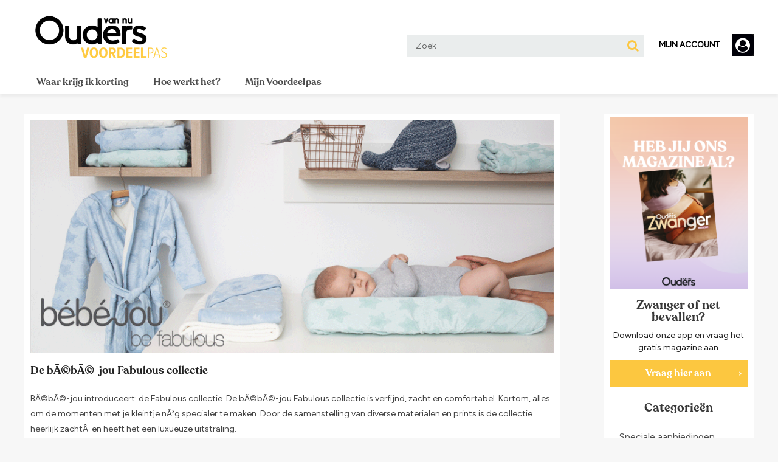

--- FILE ---
content_type: text/html; charset=UTF-8
request_url: https://voordeelpas.oudersvannu.nl/de-bebe-jou-fabulous-collectie/
body_size: 12551
content:
<!DOCTYPE html>
<html lang="nl-NL">
<head>
	<meta charset="UTF-8">
	<meta name="viewport" content="width=device-width, initial-scale=1, user-scalable=no">
	<link rel="profile" href="http://gmpg.org/xfn/11">
	<link rel="pingback" href="https://voordeelpas.oudersvannu.nl/wp/xmlrpc.php">

	<link rel="apple-touch-icon" sizes="180x180" href="https://voordeelpas.oudersvannu.nl/wp-content/themes/vp_oudersvannu/assets/img/favicons/apple-touch-icon.png">
	<link rel="icon" type="image/png" sizes="32x32" href="https://voordeelpas.oudersvannu.nl/wp-content/themes/vp_oudersvannu/assets/img/favicons/favicon-32x32.png">
	<link rel="icon" type="image/png" sizes="16x16" href="https://voordeelpas.oudersvannu.nl/wp-content/themes/vp_oudersvannu/assets/img/favicons/favicon-16x16.png">
	<link rel="manifest" href="https://voordeelpas.oudersvannu.nl/wp-content/themes/vp_oudersvannu/assets/img/favicons/manifest.json">
	<link rel="mask-icon" href="https://voordeelpas.oudersvannu.nl/wp-content/themes/vp_oudersvannu/assets/img/favicons/safari-pinned-tab.svg" color="#7dbdb7">
	<meta name="apple-mobile-web-app-title" content="Ouders van Nu Voordeelpas">
	<meta name="application-name" content="Ouders van Nu Voordeelpas">
	<meta name="msapplication-TileColor" content="#7dbdb7">
	<meta name="msapplication-TileImage" content="https://voordeelpas.oudersvannu.nl/wp-content/themes/vp_oudersvannu/assets/img/favicons/mstile-150x150.png">
	<meta name="theme-color" content="#f97e7b">

	<meta name='robots' content='index, follow, max-image-preview:large, max-snippet:-1, max-video-preview:-1' />
<script data-type="consent-free">
	_privacy = window._privacy || [];

	window.cmpProperties = window.cmpProperties || {
		siteKey: '91hk1fyskcazc0fn',
		cmpCname: 'https://cmp.oudersvannu.nl',
		baseUrl: 'https://www.oudersvannu.nl',
		language: 'nl',
		kids: 0,
	};

	consent_ajax_url = 'https://voordeelpas.oudersvannu.nl/wp/wp-admin/admin-ajax.php';
	window._consent_stored = false;
</script>
<!-- SourcePoint crossDomainCheck -->
<script data-type="consent-free">
	// This function gets cookie with a given name
	function getCookie(name) {
		let cookieValue = null;
		if (document.cookie && document.cookie === '') {
			return cookieValue;
		}

		const cookies = document.cookie.split(';');
		for (let i = 0; i < cookies.length; i++) {
			let cookie = cookies[i].trim();
			// Does this cookie string begin with the name we want?
			if (cookie.substring(0, name.length + 1) === (name + '=')) {
				cookieValue = decodeURIComponent(cookie.substring(name.length + 1));
				break;
			}
		}

		return cookieValue;
	}

	let halfYearFuture = new Date();
	halfYearFuture.setMonth(halfYearFuture.getMonth() + 6);

	// first sniff url for authId, and set cookie if it exists.
	let authId = new URLSearchParams(window.location.search).get('authId');

	if (authId) {
		document.cookie = 'authId=' + authId + '; expires=' + halfYearFuture.toUTCString() + ';path=/';
		let params = new URLSearchParams(window.location.search);
		if ('referrer' in window.sessionStorage && '' !== window.sessionStorage.getItem('referrer') ) {
            params.delete('referrer');
			params.append('referrer', window.sessionStorage.getItem('referrer'));
			window.sessionStorage.removeItem('referrer');
		}

		// remove the AuthID and referer, but keep the referrer for GTM
		params.delete('authId');
		params.delete('referer');
		let paramsUrl = params.toString();
		if ('' !== paramsUrl) {
			paramsUrl = '?' + paramsUrl;
		}

		window.location.replace(window.location.protocol + '//' + window.location.host + window.location.pathname + paramsUrl);
	}

	// no cookie? Redirect to Privacy Gate
	let re = /google|facebook|slurp|yahoo|twitter|bing|bot|spider|crawler|ia_archiver|ptst|dpp|nuzzel|whatsapp|android 4|chrome-lighthouse|crawl/i;
	let userAgent = navigator.userAgent;
	if (1 === cmpProperties.kids) {
		document.cookie = 'isKids=true ' + '; expires=' + halfYearFuture.toUTCString() + ';path=/';
	} else if (re.test(userAgent)) {
		document.cookie = 'isBot=true ' + '; expires=' + halfYearFuture.toUTCString() + ';path=/';
	} else if (!getCookie('authId')) {
		window.sessionStorage.setItem('referrer', document.referrer);
		const callBackUrl = encodeURIComponent(window.location.href);
		window.location.replace('https://myprivacy.dpgmedia.nl/consent/?siteKey=' + cmpProperties.siteKey + '&callbackUrl=' + callBackUrl);
	}
</script>
<!-- end SourcePoint crossDomainCheck -->

<!-- CMP consent tag -->
<script async data-type="consent-free" src="https://myprivacy-static.dpgmedia.net/consent.js"></script>
<!-- end CMP consent tag -->

<!-- GTM Data layer -->
<script type="text/javascript">
			window.dataLayer = window.dataLayer || [];
			window.dataLayer.push({'screen_info':{"site_name":"voordeelpas oudersvannu","domain":"","site_country":"NL","site_location":"prod","network_type":"internal","site_cts_slug":"","gtm_auth":"","gtm_preview":"","gtm_cookies_win":"","dc_params":" article_id=7916","dc_keywords":"","page_platform_type":"web","article_section":"geen categorie","page_type":"article","article_publish_time":"2018-04-09T07:47:43+00:00","article_unix_publish_time":1523260063,"article_image_url":"https:\/\/voordeelpas.oudersvannu.nl\/media\/2018\/04\/30192943\/babykamer2.png","article_id":7916,"datePublished":1523260063,"dateModified":1523260063,"content_type":"","page_zone":"default","content_length":"350-399","article_name":"De b\u00c3\u00a9b\u00c3\u00a9-jou Fabulous collectie","article_keywords":[],"article_description":"B\u00c3\u00a9b\u00c3\u00a9-jou introduceert: de Fabulous collectie. De b\u00c3\u00a9b\u00c3\u00a9-jou Fabulous collectie is verfijnd, zacht en comfortabel. Kortom,...","article_author":"","branded_article":"false","page_category_full":["geen categorie"],"page_category":"geen categorie","page_subcategory":"","no_ads":false,"content_access":"","page_brand_name":"voordeelpas oudersvannu","content_id":7916,"content_tags":"||","content_author":"","content_pubdate":1523260063}})
			</script>
<!-- GTM Data layer -->
<!-- Google Tag Manager -->
				<script type="text/javascript">(function(w,d,s,l,i){w[l]=w[l]||[];w[l].push(
							{'gtm.start': new Date().getTime(),event:'gtm.js'});
							var f=d.getElementsByTagName(s)[0],
							j=d.createElement(s),dl=l!='dataLayer'?'&l='+l:'';
							j.async=true;
							j.src='https://www.googletagmanager.com/gtm.js?id='+i+dl+'&gtm_auth=&gtm_preview=&gtm_cookies_win=x';
							f.parentNode.insertBefore(j,f);})
							(window,document,'script','dataLayer','GTM-W6N37GP');
</script>
				<!-- End Google Tag Manager -->
	<title>De bébé-jou Fabulous collectie | Ouders van Nu Voordeelpas</title>
	<link rel="canonical" href="https://voordeelpas.oudersvannu.nl/?p=7916" />
	<meta property="og:locale" content="nl_NL" />
	<meta property="og:type" content="article" />
	<meta property="og:title" content="De bébé-jou Fabulous collectie | Ouders van Nu Voordeelpas" />
	<meta property="og:description" content="BÃ©bÃ©-jou introduceert: de Fabulous collectie. De bÃ©bÃ©-jou Fabulous collectie is verfijnd, zacht en comfortabel. Kortom,..." />
	<meta property="og:url" content="https://voordeelpas.oudersvannu.nl/?p=7916" />
	<meta property="og:site_name" content="Ouders van Nu Voordeelpas" />
	<meta property="article:published_time" content="2018-04-09T07:47:43+00:00" />
	<meta property="og:image" content="https://voordeelpas.oudersvannu.nl/media/2018/04/30192943/babykamer2.png" />
	<meta property="og:image:width" content="900" />
	<meta property="og:image:height" content="400" />
	<meta property="og:image:type" content="image/png" />
	<meta name="twitter:card" content="summary_large_image" />
	<meta name="twitter:label1" content="Written by" />
	<meta name="twitter:data1" content="" />
	<meta name="twitter:label2" content="Est. reading time" />
	<meta name="twitter:data2" content="2 minuten" />
	<script type="application/ld+json" class="yoast-schema-graph">{"@context":"https://schema.org","@graph":[{"@type":"WebPage","@id":"https://voordeelpas.oudersvannu.nl/?p=7916","url":"https://voordeelpas.oudersvannu.nl/?p=7916","name":"De bébé-jou Fabulous collectie | Ouders van Nu Voordeelpas","isPartOf":{"@id":"https://voordeelpas.oudersvannu.nl/#website"},"primaryImageOfPage":{"@id":"https://voordeelpas.oudersvannu.nl/?p=7916#primaryimage"},"image":{"@id":"https://voordeelpas.oudersvannu.nl/?p=7916#primaryimage"},"thumbnailUrl":"https://voordeelpas.oudersvannu.nl/media/2018/04/30192943/babykamer2.png","datePublished":"2018-04-09T07:47:43+00:00","dateModified":"2018-04-09T07:47:43+00:00","author":{"@id":""},"breadcrumb":{"@id":"https://voordeelpas.oudersvannu.nl/?p=7916#breadcrumb"},"inLanguage":"nl-NL","potentialAction":[{"@type":"ReadAction","target":["https://voordeelpas.oudersvannu.nl/?p=7916"]}]},{"@type":"ImageObject","inLanguage":"nl-NL","@id":"https://voordeelpas.oudersvannu.nl/?p=7916#primaryimage","url":"https://voordeelpas.oudersvannu.nl/media/2018/04/30192943/babykamer2.png","contentUrl":"https://voordeelpas.oudersvannu.nl/media/2018/04/30192943/babykamer2.png","width":900,"height":400,"caption":"babykamer"},{"@type":"BreadcrumbList","@id":"https://voordeelpas.oudersvannu.nl/?p=7916#breadcrumb","itemListElement":[{"@type":"ListItem","position":1,"name":"Home","item":"https://voordeelpas.oudersvannu.nl/"},{"@type":"ListItem","position":2,"name":"Inspiratie","item":"https://voordeelpas.oudersvannu.nl/inspiratie/"},{"@type":"ListItem","position":3,"name":"De bébé-jou Fabulous collectie"}]},{"@type":"WebSite","@id":"https://voordeelpas.oudersvannu.nl/#website","url":"https://voordeelpas.oudersvannu.nl/","name":"Ouders van Nu Voordeelpas","description":"Op de kleintjes letten","potentialAction":[{"@type":"SearchAction","target":{"@type":"EntryPoint","urlTemplate":"https://voordeelpas.oudersvannu.nl/?s={search_term_string}"},"query-input":"required name=search_term_string"}],"inLanguage":"nl-NL"},{"@type":"Person","@id":"","url":"https://voordeelpas.oudersvannu.nl/author/"}]}</script>


<link rel='dns-prefetch' href='//login-static.dpgmedia.net' />
<link rel="alternate" type="application/rss+xml" title="Ouders van Nu Voordeelpas &raquo; feed" href="https://voordeelpas.oudersvannu.nl/feed/" />
<link rel="alternate" type="application/rss+xml" title="Ouders van Nu Voordeelpas &raquo; reacties feed" href="https://voordeelpas.oudersvannu.nl/comments/feed/" />
<link rel="alternate" type="application/rss+xml" title="Ouders van Nu Voordeelpas &raquo; De bÃ©bÃ©-jou Fabulous collectie reacties feed" href="https://voordeelpas.oudersvannu.nl/de-bebe-jou-fabulous-collectie/feed/" />
<style id='wp-img-auto-sizes-contain-inline-css' type='text/css'>
img:is([sizes=auto i],[sizes^="auto," i]){contain-intrinsic-size:3000px 1500px}
/*# sourceURL=wp-img-auto-sizes-contain-inline-css */
</style>
<style id='wp-emoji-styles-inline-css' type='text/css'>

	img.wp-smiley, img.emoji {
		display: inline !important;
		border: none !important;
		box-shadow: none !important;
		height: 1em !important;
		width: 1em !important;
		margin: 0 0.07em !important;
		vertical-align: -0.1em !important;
		background: none !important;
		padding: 0 !important;
	}
/*# sourceURL=wp-emoji-styles-inline-css */
</style>
<style id='wp-block-library-inline-css' type='text/css'>
:root{--wp-block-synced-color:#7a00df;--wp-block-synced-color--rgb:122,0,223;--wp-bound-block-color:var(--wp-block-synced-color);--wp-editor-canvas-background:#ddd;--wp-admin-theme-color:#007cba;--wp-admin-theme-color--rgb:0,124,186;--wp-admin-theme-color-darker-10:#006ba1;--wp-admin-theme-color-darker-10--rgb:0,107,160.5;--wp-admin-theme-color-darker-20:#005a87;--wp-admin-theme-color-darker-20--rgb:0,90,135;--wp-admin-border-width-focus:2px}@media (min-resolution:192dpi){:root{--wp-admin-border-width-focus:1.5px}}.wp-element-button{cursor:pointer}:root .has-very-light-gray-background-color{background-color:#eee}:root .has-very-dark-gray-background-color{background-color:#313131}:root .has-very-light-gray-color{color:#eee}:root .has-very-dark-gray-color{color:#313131}:root .has-vivid-green-cyan-to-vivid-cyan-blue-gradient-background{background:linear-gradient(135deg,#00d084,#0693e3)}:root .has-purple-crush-gradient-background{background:linear-gradient(135deg,#34e2e4,#4721fb 50%,#ab1dfe)}:root .has-hazy-dawn-gradient-background{background:linear-gradient(135deg,#faaca8,#dad0ec)}:root .has-subdued-olive-gradient-background{background:linear-gradient(135deg,#fafae1,#67a671)}:root .has-atomic-cream-gradient-background{background:linear-gradient(135deg,#fdd79a,#004a59)}:root .has-nightshade-gradient-background{background:linear-gradient(135deg,#330968,#31cdcf)}:root .has-midnight-gradient-background{background:linear-gradient(135deg,#020381,#2874fc)}:root{--wp--preset--font-size--normal:16px;--wp--preset--font-size--huge:42px}.has-regular-font-size{font-size:1em}.has-larger-font-size{font-size:2.625em}.has-normal-font-size{font-size:var(--wp--preset--font-size--normal)}.has-huge-font-size{font-size:var(--wp--preset--font-size--huge)}.has-text-align-center{text-align:center}.has-text-align-left{text-align:left}.has-text-align-right{text-align:right}.has-fit-text{white-space:nowrap!important}#end-resizable-editor-section{display:none}.aligncenter{clear:both}.items-justified-left{justify-content:flex-start}.items-justified-center{justify-content:center}.items-justified-right{justify-content:flex-end}.items-justified-space-between{justify-content:space-between}.screen-reader-text{border:0;clip-path:inset(50%);height:1px;margin:-1px;overflow:hidden;padding:0;position:absolute;width:1px;word-wrap:normal!important}.screen-reader-text:focus{background-color:#ddd;clip-path:none;color:#444;display:block;font-size:1em;height:auto;left:5px;line-height:normal;padding:15px 23px 14px;text-decoration:none;top:5px;width:auto;z-index:100000}html :where(.has-border-color){border-style:solid}html :where([style*=border-top-color]){border-top-style:solid}html :where([style*=border-right-color]){border-right-style:solid}html :where([style*=border-bottom-color]){border-bottom-style:solid}html :where([style*=border-left-color]){border-left-style:solid}html :where([style*=border-width]){border-style:solid}html :where([style*=border-top-width]){border-top-style:solid}html :where([style*=border-right-width]){border-right-style:solid}html :where([style*=border-bottom-width]){border-bottom-style:solid}html :where([style*=border-left-width]){border-left-style:solid}html :where(img[class*=wp-image-]){height:auto;max-width:100%}:where(figure){margin:0 0 1em}html :where(.is-position-sticky){--wp-admin--admin-bar--position-offset:var(--wp-admin--admin-bar--height,0px)}@media screen and (max-width:600px){html :where(.is-position-sticky){--wp-admin--admin-bar--position-offset:0px}}
/*wp_block_styles_on_demand_placeholder:69707ebb398b0*/
/*# sourceURL=wp-block-library-inline-css */
</style>
<style id='classic-theme-styles-inline-css' type='text/css'>
/*! This file is auto-generated */
.wp-block-button__link{color:#fff;background-color:#32373c;border-radius:9999px;box-shadow:none;text-decoration:none;padding:calc(.667em + 2px) calc(1.333em + 2px);font-size:1.125em}.wp-block-file__button{background:#32373c;color:#fff;text-decoration:none}
/*# sourceURL=/wp-includes/css/classic-themes.min.css */
</style>
<link rel='stylesheet' id='fancybox-css' href='https://voordeelpas.oudersvannu.nl/wp-content/themes/vp_oudersvannu/assets/js/vendor/fancybox/jquery.fancybox.css?ver=2.1.5' type='text/css' media='all' />
<link rel='stylesheet' id='voordeelpas-style-css' href='https://voordeelpas.oudersvannu.nl/wp-content/themes/voordeelpas/assets/css/style.css?ver=1768304877' type='text/css' media='all' />
<link rel='stylesheet' id='vdp-oudersvannu-style-css' href='https://voordeelpas.oudersvannu.nl/wp-content/themes/vp_oudersvannu/assets/css/style.css?ver=1768980155' type='text/css' media='all' />
<link rel='stylesheet' id='lightbox-style-css' href='https://voordeelpas.oudersvannu.nl/wp-content/themes/voordeelpas/assets/css/lightbox.css?ver=1768304826' type='text/css' media='all' />
<script type="text/javascript" src="https://voordeelpas.oudersvannu.nl/wp/wp-includes/js/jquery/jquery.min.js?ver=3.7.1" id="jquery-core-js"></script>
<script type="text/javascript" src="https://voordeelpas.oudersvannu.nl/wp/wp-includes/js/jquery/jquery-migrate.min.js?ver=3.4.1" id="jquery-migrate-js"></script>
<script type="text/javascript" src="https://voordeelpas.oudersvannu.nl/wp-content/plugins/dpg-sourcepoint/assets/js/public.js?ver=2.1.1" id="dpg-sourcepoint-plugin-script-js"></script>
<script type="text/javascript" src="https://voordeelpas.oudersvannu.nl/wp-content/themes/voordeelpas/assets/js/slick.min.js?ver=1768304826" id="slick-min-js"></script>
<script type="text/javascript" src="https://voordeelpas.oudersvannu.nl/wp-content/themes/voordeelpas/assets/js/clipboard.min.js?ver=1768304826" id="voordeelpas-clipboard-js"></script>
<script type="text/javascript" src="https://voordeelpas.oudersvannu.nl/wp-content/themes/voordeelpas/assets/js/jquery.mask.js?ver=1768304826" id="mask-js"></script>
<script type="text/javascript" src="https://voordeelpas.oudersvannu.nl/wp-content/themes/voordeelpas/assets/js/ga-links-uni3rd-rc7.min.js?ver=1768304826" id="ga_analytics-js"></script>
<script type="text/javascript" id="voordeelpas-script-js-extra">
/* <![CDATA[ */
var Ajax = {"url":"https://voordeelpas.oudersvannu.nl/wp/wp-admin/admin-ajax.php"};
var ga_partners = ["winkels","nieuw-bij-voordeelpas"];
var translations = {"streetname_required":"Vul je straatnaam in","city_required":"Vul je woonplaats in","no_partner_results":"Geen partners gevonden","no_brand_results":"Geen merken gevonden","no_valid_address_found":"We kunnen geen geldig adres vinden met deze postcode en/of dit huisnummer. Controleer je gegevens en probeer het nog een keer. Lukt het niet om een pas te bestellen? Neem dan contact op met de \u003Ca href=\"https://www.oudersvannu.nl/klantenservice/\"\u003Eklantenservice\u003C/a\u003E.","validate_phone_number":"Je telefoonnummer moet uit 10 cijfers bestaan","validate_postal_code":"Je postcode is ongeldig.","validate_housenumber":"Je huisnummer is ongeldig.","validate_streetname":"Je straatnaam is ongeldig.","validate_city":"Woonplaats is ongeldig.","validate_subscription_number":"Abonnee nummer is verplicht.","validate_subscription_number_invalid":"Abonnee nummer is niet geldig.","validate_bank_account_number":"IBAN rekeningnummer is niet geldig."};
var js_options = {"has_js_card":""};
//# sourceURL=voordeelpas-script-js-extra
/* ]]> */
</script>
<script type="text/javascript" src="https://voordeelpas.oudersvannu.nl/wp-content/themes/voordeelpas/assets/js/main.min.js?ver=1768304826" id="voordeelpas-script-js"></script>
<link rel='shortlink' href='https://voordeelpas.oudersvannu.nl/?p=7916' />
<!-- sm_includes_head_start -->
<!-- Hotjar Tracking Code for http://voordeelpas.oudersvannu.nl/ -->
<div class="consent_required marketing" data-encoded_content="[base64]"></div><!-- sm_includes_head_end -->

</head>

<body class="wp-singular post-template-default single single-post postid-7916 single-format-standard wp-theme-voordeelpas wp-child-theme-vp_oudersvannu">
<!-- Google Tag Manager (noscript) -->
				<noscript><iframe 	src="https://www.googletagmanager.com/ns.html?id=GTM-W6N37GP&gtm_auth=&gtm_preview=&gtm_cookies_win=x"
									height="0"
									width="0"
									style="display:none;visibility:hidden">
							</iframe>
</noscript>
				<!-- End Google Tag Manager (noscript) --><div id="page" class="site">
	<header id="masthead" class="site-header" role="banner">
		<div class="header-container clearfix">

			

<div class="user-container">
    <div class="gigya-container" id="Gigya_Button_Container">
        <div class="overulebutton hidden custom-gigya-button"></div>
        <a class="sacc_login_button sacc_loggedout"
           id="SA_login_button"
           style="overflow: hidden; display: inline-block"
           onclick="window.location.replace('https://login.oudersvannu.nl/authorize?client_id=oudersvannu-vp-web&redirect_uri=https://voordeelpas.oudersvannu.nl/pip/login/callback&response_type=code&scope=openid%20email%20profile&nonce=1842419024')"
        >
            <div class="sacc_text" style="float:left; color:black; line-height: 35px; height: 35px; padding: 0 20px 0 15px; cursor: pointer">

                 <span >
                            Mijn account
                        </span>             </div>
            <div class="sacc_image" style="float:right; display: inline-block">
                <img src="https://voordeelpas.oudersvannu.nl/wp-content/themes/vp_oudersvannu/assets/img//no-avatar-white.png" alt="User Image">
            </div>
        </a>
    </div>
    <div class="gigya-logged-in gigya-popup" style="display: none; cursor: pointer">
        <div class="menu-sanoma-account-container">
            <ul id="menu-sanoma-account" class="menu">
                <li id="menu-item-11588" class="menu-item menu-item-type-post_type menu-item-object-sm_sa_menu_action menu-item-11588">
                    <a href="https://mijnomgeving.oudersvannu.nl"
                       target="_blank"
                       class="sanoma-account-button-profile"
                    >
                        Profiel
                    </a>
                </li>
                <li id="menu-item-11590" class="menu-item menu-item-type-post_type menu-item-object-sm_sa_menu_action menu-item-11590">
                    <a href="#"
                       class="sanoma-account-button-logout"
                       onclick="window.ssoLogout ? window.ssoLogout.logout({logoutUrl:'https://login.oudersvannu.nl/logout?client_id=oudersvannu-vp-web&post_logout_redirect_uri=https://voordeelpas.oudersvannu.nl/pip/logout/callback&state=logout'}) :
                               window.location.replace('https://login.oudersvannu.nl/logout?client_id=oudersvannu-vp-web&post_logout_redirect_uri=https://voordeelpas.oudersvannu.nl/pip/logout/callback&state=logout')"
                    >
                        Uitloggen
                    </a>
                </li>
            </ul>
        </div>
    </div>
</div>






			<div class="site-branding">
				<a href="https://voordeelpas.oudersvannu.nl/" class="logo" rel="home">
																	<img class="vdp-desktop-logo" src="https://voordeelpas.oudersvannu.nl/media/2022/08/30172528/Voordeelpas-2022_logo.kleur_resized.png">
									</a>
			</div><!-- .site-branding -->

			<a class="menu-toggle"><span class="btr bt-bars"></span></a>

			<a class="search-toggle"><span class="btr bt-search"></span></a>
			<form role="search" method="get" class="search-form" action="https://voordeelpas.oudersvannu.nl/">
	<input type="search" required class="search-field"
	    placeholder="Zoek"
	    value="" name="s" />
    <input type="submit" class="search-submit" value="Zoek" />
    <button class="close-icon" type="reset"></button>
    <i class="btr bt-search"></i>
</form>
		</div>

		<nav id="site-navigation" class="main-navigation" role="navigation">
			<div class="menu-hoofdmenu-desktop-container"><ul id="primary-menu" class="ga-track"><li id="menu-item-73" class="menu-item menu-item-type-taxonomy menu-item-object-partner_type menu-item-73"><a href="https://voordeelpas.oudersvannu.nl/voordeel/winkels/">Waar krijg ik korting</a></li>
<li id="menu-item-9761" class="menu-item menu-item-type-post_type menu-item-object-page menu-item-9761"><a href="https://voordeelpas.oudersvannu.nl/hoe-werkt-het/">Hoe werkt het?</a></li>
<li id="menu-item-9905" class="menu-item menu-item-type-post_type menu-item-object-page menu-item-9905"><a href="https://voordeelpas.oudersvannu.nl/mijn-digitale-voordeelpas/">Mijn Voordeelpas</a></li>
</ul></div>		</nav><!-- #site-navigation -->

		
		<div class="mobile-menu-wrapper">
			<nav id="mobile-navigation" class="mobile-navigation" role="navigation">
				<div class="menu-mobiel-menu-container"><ul id="mobile-menu" class="ga-track"><li id="menu-item-169" class="menu-item menu-item-type-post_type menu-item-object-page menu-item-home menu-item-169"><a href="https://voordeelpas.oudersvannu.nl/">Home</a><div class="toggle"><i class="btr bt-angle-down"></i></div></li>
<li id="menu-item-170" class="menu-item menu-item-type-taxonomy menu-item-object-partner_type menu-item-170"><a href="https://voordeelpas.oudersvannu.nl/voordeel/winkels/">Waar krijg ik korting</a><div class="toggle"><i class="btr bt-angle-down"></i></div></li>
<li id="menu-item-9906" class="menu-item menu-item-type-post_type menu-item-object-page menu-item-9906"><a href="https://voordeelpas.oudersvannu.nl/mijn-digitale-voordeelpas/">Mijn Voordeelpas</a><div class="toggle"><i class="btr bt-angle-down"></i></div></li>
<li id="menu-item-9762" class="menu-item menu-item-type-post_type menu-item-object-page menu-item-9762"><a href="https://voordeelpas.oudersvannu.nl/hoe-werkt-het/">Hoe werkt het?</a><div class="toggle"><i class="btr bt-angle-down"></i></div></li>
<li id="menu-item-1057" class="menu-item menu-item-type-post_type menu-item-object-page current_page_parent menu-item-1057"><a href="https://voordeelpas.oudersvannu.nl/inspiratie/">Inspiratie</a><div class="toggle"><i class="btr bt-angle-down"></i></div></li>
</ul></div>			</nav>
			<div class="social-link">
							</div>
		</div>

	</header><!-- #masthead -->

	<div id="content" class="site-content">

	<div class="container">
		<div id="primary" class="content-area">
			<main id="main" class="site-main" role="main">
				
			
<article id="post-7916" class="post-7916 post type-post status-publish format-standard has-post-thumbnail hentry category-geen-categorie">
			<div class="post-thumbnail img-wrapper">
			<img width="900" height="400" src="https://voordeelpas.oudersvannu.nl/media/2018/04/30192943/babykamer2.png" class="attachment-post-thumbnail size-post-thumbnail wp-post-image" alt="babykamer" decoding="async" fetchpriority="high" srcset="https://voordeelpas.oudersvannu.nl/media/2018/04/30192943/babykamer2.png 900w, https://voordeelpas.oudersvannu.nl/media/2018/04/30192943/babykamer2-300x133.png 300w, https://voordeelpas.oudersvannu.nl/media/2018/04/30192943/babykamer2-768x341.png 768w, https://voordeelpas.oudersvannu.nl/media/2018/04/30192943/babykamer2-882x392.png 882w, https://voordeelpas.oudersvannu.nl/media/2018/04/30192943/babykamer2-247x110.png 247w" sizes="(max-width: 900px) 100vw, 900px" />		</div>
	
	<header class="entry-header">
		<h1 class="entry-title">De bÃ©bÃ©-jou Fabulous collectie</h1>	</header><!-- .entry-header -->

	<div class="entry-content">
		<p>BÃ©bÃ©-jou introduceert: de Fabulous collectie. De bÃ©bÃ©-jou Fabulous collectie is verfijnd, zacht en comfortabel. Kortom, alles om de momenten met je kleintje nÃ³g specialer te maken. Door de samenstelling van diverse materialen en prints is de collectie heerlijk zachtÂ  en heeft het een luxueuze uitstraling.</p>
<p>Er is gebruik gemaakt van een pastel kleurenpalet in roze, blauw, grijs, offwhite en mintgroen. Het kleurengebruik in combinatie met de fijne structuur maakt de Fabulous collectie stijlvol en tijdloos. Daarnaast zijn de producten perfect met bÃ©bÃ©-jou producten te combineren.</p>
<p><img decoding="async" class="alignnone wp-image-8004" src="/media/2018/04/30192920/doekje2.png" alt="doekje" width="281" height="224" data-mediatool="true" srcset="https://voordeelpas.oudersvannu.nl/media/2018/04/30192920/doekje2.png 503w, https://voordeelpas.oudersvannu.nl/media/2018/04/30192920/doekje2-300x239.png 300w, https://voordeelpas.oudersvannu.nl/media/2018/04/30192920/doekje2-247x196.png 247w" sizes="(max-width: 281px) 100vw, 281px" /><img decoding="async" class="alignnone wp-image-7997" src="/media/2018/04/30192942/badjas-mix4.png" alt="badjas-mix" width="352" height="224" data-mediatool="true" srcset="https://voordeelpas.oudersvannu.nl/media/2018/04/30192942/badjas-mix4.png 1887w, https://voordeelpas.oudersvannu.nl/media/2018/04/30192942/badjas-mix4-300x190.png 300w, https://voordeelpas.oudersvannu.nl/media/2018/04/30192942/badjas-mix4-1024x648.png 1024w, https://voordeelpas.oudersvannu.nl/media/2018/04/30192942/badjas-mix4-768x486.png 768w, https://voordeelpas.oudersvannu.nl/media/2018/04/30192942/badjas-mix4-1536x972.png 1536w, https://voordeelpas.oudersvannu.nl/media/2018/04/30192942/badjas-mix4-711x450.png 711w, https://voordeelpas.oudersvannu.nl/media/2018/04/30192942/badjas-mix4-247x156.png 247w" sizes="(max-width: 352px) 100vw, 352px" /></p>
<h3>Fabulous Badjas</h3>
<p>De zachte badjas van bÃ©bÃ©-jou Fabulous houdt je kindje lekker warm wanneer hij uit bad komt. Door de dubbele laag stof is het badjasje lekker warm en comfortabel en daarnaast goed absorberend. De bÃ©bÃ©-jou Fabulous badjas bestaat in vijf verschillende kleuren met leuk dessin aan de buitkant en zijn goed te combineren met de andere producten uit de bÃ©bÃ©-jou Fabulous collectie. Verkrijgbaar in maat 86/92.</p>
<h3>Fabulous Aankleedkussenhoes</h3>
<p>De bÃ©bÃ©-jou Fabulous aankleedkussenhoes is gemaakt van zachte jersey. Door de dikke kwaliteit stof absorbeert de hoes goed en is het lekker warm voor je kindje. Perfect voor het verschonen van je kindje of voor en na de baddertijd. Door elastiek aan de onderkant van de hoes past deze precies over het aankleedkussen en blijft goed zitten. De</p>
<p>bÃ©bÃ©-jou Fabulous aankleedkussenhoes is verkrijgbaar in vijf verschillende kleuren.</p>
<h3>Fabulous Badcape</h3>
<p>Je kindje blijft heerlijk warm in de zachte bÃ©bÃ©-jou Fabulous badcape. De badcapes zijn in vijf verschillende kleuren verkrijgbaar en perfect met elkaar te combineren. Door de dubbele laag stof zijn de badcapes goed absorberend en lekker warm voor je kindje. De comfortabele capuchon zorgt ervoor dat het hoofdje van je kindje na het badderen niet te snel afkoelt.</p>
<p>Naast badjassen, aankleedkussens en badcape-jes heeft bÃ©bÃ©-jou ook dekens met verschillende TOG waarden. BÃ©bÃ©-jou Fabulous artikelen zijn te koop bijÂ de betere speciaalzaken.</p>
	</div><!-- .entry-content -->
</article><!-- #post-## -->

			</main><!-- #main -->
		</div><!-- #primary -->

		
<aside id="secondary" class="widget-area" role="complementary">
	<section id="vdp_promomtion_widget-2" class="widget widget_vdp_promomtion_widget"><div class="inner">				<a href="https://www.oudersvannu.nl/registreren/?utm_source=voordeelpas&utm_medium=banner&utm_campaign=homepage" class="promotion-image-link">
					<img src="https://voordeelpas.oudersvannu.nl/media/2026/01/02113348/Download-de-app-4-%E2%80%93-1-3-240x300.png" class="promotion-image">
				</a>
			<h2 class="widget-title">Zwanger of net bevallen?</h2><p>Download onze app en vraag het gratis magazine aan</p>				<a href="https://www.oudersvannu.nl/registreren/?utm_source=voordeelpas&utm_medium=banner&utm_campaign=homepage" class="btn">
					Vraag hier aan				</a>
			</div></section><section id="vdp_link_list_widget-2" class="widget widget_vdp_link_list_widget"><h2 class="widget-title">Categorieën </h2><p class="subtitle"></p><ul class="link-list ga-track" data-ga-id="alle-aanbiedingen"><li class="linklist-item"><a href="http://voordeelpas.oudersvannu.nl/categorie/speciale-aanbiedingen/" class="btn">
					Speciale aanbiedingen</a></li><li class="linklist-item"><a href="http://voordeelpas.oudersvannu.nl/categorie/fashion/" class="btn">
					Fashion</a></li><li class="linklist-item"><a href="http://voordeelpas.oudersvannu.nl/categorie/babyspullen/" class="btn">
					Babyspullen</a></li><li class="linklist-item"><a href="http://voordeelpas.oudersvannu.nl/categorie/er-op-uit/" class="btn">
					Er op uit</a></li><li class="linklist-item"><a href="http://voordeelpas.oudersvannu.nl/categorie/vakantie/" class="btn">
					Vakantie</a></li><li class="linklist-item"><a href="http://voordeelpas.oudersvannu.nl/categorie/school/" class="btn">
					School</a></li><li class="linklist-item"><a href="http://voordeelpas.oudersvannu.nl/categorie/speelgoed/" class="btn">
					Speelgoed</a></li><li class="linklist-item"><a href="http://voordeelpas.oudersvannu.nl/categorie/cadeaus/" class="btn">
					Cadeaus</a></li><li class="linklist-item"><a href="http://voordeelpas.oudersvannu.nl/categorie/wonen/" class="btn">
					Wonen</a></li><li class="linklist-item"><a href="http://voordeelpas.oudersvannu.nl/categorie/verzorging/" class="btn">
					Verzorging</a></li><li class="linklist-item"><a href="http://voordeelpas.oudersvannu.nl/categorie/feest/" class="btn">
					Feest</a></li><li class="linklist-item"><a href="http://voordeelpas.oudersvannu.nl/categorie/foto/" class="btn">
					Foto</a></li><li class="linklist-item"><a href="http://voordeelpas.oudersvannu.nl/categorie/handig/" class="btn">
					Handig</a></li><li class="linklist-item"><a href="https://voordeelpas.oudersvannu.nl/inspiratie/" class="btn">
					Inspiratie</a></li></ul></section><section id="vdp_partner_logo_widget-2" class="widget widget_vdp_partner_logo_widget"><h2 class="widget-title">Korting bij o.a.</h2>
					<div class="partner-logos ga-track" data-ga-id="partner-logos">

			
				<div class="partner-logo-wrapper">
					<a href="https://voordeelpas.oudersvannu.nl/partner/korting-hema-nl/">
													<img src="https://voordeelpas.oudersvannu.nl/media/2016/10/30171321/hema-nl-logo-73x73.png">
											</a>
				</div> 

			
				<div class="partner-logo-wrapper">
					<a href="https://voordeelpas.oudersvannu.nl/?post_type=partner&p=10510">
													<img src="https://voordeelpas.oudersvannu.nl/media/2019/08/30191425/logo-plein-500x500-73x73.png">
											</a>
				</div> 

			
				<div class="partner-logo-wrapper">
					<a href="https://voordeelpas.oudersvannu.nl/?post_type=partner&p=11363">
													<img src="https://voordeelpas.oudersvannu.nl/media/2020/05/30190753/Logo-Baby-Plus-73x73.png">
											</a>
				</div> 

			
				<div class="partner-logo-wrapper">
					<a href="https://voordeelpas.oudersvannu.nl/partner/korting-mymepal/">
													<img src="https://voordeelpas.oudersvannu.nl/media/2016/10/31154437/MyMepal-1-73x73.png">
											</a>
				</div> 

			
				<div class="partner-logo-wrapper">
					<a href="https://voordeelpas.oudersvannu.nl/partner/vitaminfit/">
													<img src="https://voordeelpas.oudersvannu.nl/media/2021/09/30155630/14351_Logo-500x500-1-73x73.jpg">
											</a>
				</div> 

			
				<div class="partner-logo-wrapper">
					<a href="https://voordeelpas.oudersvannu.nl/partner/korting-smartphoto/">
													<img src="https://voordeelpas.oudersvannu.nl/media/2016/09/30192346/smartphoto-logo-73x73.png">
											</a>
				</div> 

			
			</div>
		
					<a href="http://voordeelpas.oudersvannu.nl/voordeel/winkels/" class="btn ga-track" data-ga-id="partner-logos">
				Meer winkels			</a>
		</section><section id="vdp_usp_widget-2" class="widget widget_vdp_usp_widget"><h2 class="widget-title">Voordelen Ouders van Nu Voordeelpas</h2><ul class="usp-list"><li class="usp-item"><p>Het hele jaar door gemiddeld 15% korting op alles wat je nodig hebt voor je gezin</p>
</li><li class="usp-item"><p>Bij de leukste webshops zoals HEMA.nl, terStal, C&amp;A.nl en Difrax</p>
</li><li class="usp-item"><p>Al meer dan 10 jaar dé Voordeelpas voor het hele gezin</p>
</li></ul></section><section id="vdp_faq_widget-2" class="widget widget_vdp_faq_widget"><h2 class="widget-title">Veelgestelde vragen</h2>
			<div class="harmonica-wrapper ga-track" data-ga-id="faq">

			
				<div class="faq-item harmonica-item collapsed">
					<a class="harmonica-toggle">
						Wat is de Ouders van Nu Voordeelpas?					</a>
					<div class="entry-content harmonica-content">
						<p>Met de Ouders van Nu Voordeelpas krijg je het hele jaar door eindeloos korting bij veel webshops, vakanties en op dagjes uit. Bestel de Ouders van Nu Voordeelpas voor maar € 14,95 per jaar!</p>
					</div>
				</div>

			
				<div class="faq-item harmonica-item collapsed">
					<a class="harmonica-toggle">
						Hoe krijg ik online korting?					</a>
					<div class="entry-content harmonica-content">
						<p>Met de Ouders van Nu Voordeelpas kun je op verschillende manieren korting krijgen:</p>
<ul>
<li>op vertoon van je (digitale) pas</li>
<li>door middel van kortingscodes bij webshops</li>
<li>tegen inlevering van een kortingsbon</li>
</ul>
<p>Om toegang te krijgen tot de kortingscodes en -bonnen, dien je in te loggen. Dit kun je doen door bovenin op het S-icoontje te klikken. Als je geen Ouders van Nu&nbsp;Voordeelpas hebt, kun je deze aanvragen, waarna je direct toegang krijgt tot de kortingscodes en –bonnen.</p>
<p>Als je bent&nbsp;ingelogd verschijnt bij het klikken op webshops en de aanbiedingen automatisch de kortingscode of kortingsbon.</p>
<p>De kortingscode kun je eenvoudig kopiëren en bij de webshop na het shoppen invullen in het veld ‘kortingscode’ in het winkelmandje. Bij een aantal webshops wordt de korting automatisch verrekend. Dit staat dan duidelijk in de pop-up die verschijnt als je naar de webshop gaat.</p>
					</div>
				</div>

			
			</div>

		</section></aside><!-- #secondary -->
	</div>

	</div><!-- #content -->

	<footer class="site-footer">
				<nav id="footer-navigation" class="footer-navigation" role="navigation">
			<div class="menu-footer-container"><ul id="footer-menu" class="ga-track"><li id="menu-item-15221" class="menu-item menu-item-type-custom menu-item-object-custom menu-item-15221"><a href="https://voordeelpas.oudersvannu.nl/veelgestelde-vragen-digitale-ouders-nu-voordeelpas/">Veelgestelde vragen</a></li>
<li id="menu-item-165" class="menu-item menu-item-type-post_type menu-item-object-page menu-item-165"><a href="https://voordeelpas.oudersvannu.nl/algemene-voorwaarden/">Voorwaarden Ouders van Nu Voordeelpas</a></li>
<li id="menu-item-14631" class="menu-item menu-item-type-custom menu-item-object-custom menu-item-14631"><a target="_blank" href="https://privacy.dpgmedia.nl/nl/">Privacy &#038; cookiebeleid</a></li>
<li id="menu-item-11658" class="trigger_cookie_settings menu-item menu-item-type-custom menu-item-object-custom menu-item-11658"><a href="#">Cookie instellingen wijzigen</a></li>
<li id="menu-item-15176" class="menu-item menu-item-type-custom menu-item-object-custom menu-item-15176"><a href="https://privacy.dpgmedia.nl/nl/">Copyright</a></li>
<li id="menu-item-15177" class="menu-item menu-item-type-custom menu-item-object-custom menu-item-15177"><a href="https://privacy.dpgmedia.nl/nl/">Disclaimer</a></li>
</ul></div>		</nav><!-- #category-navigation -->
		<div class="sanoma-footer">
			<p>&copy; 2026 DPG Media B.V. | Ouders van Nu Voordeelpas</p>
		</div>
	</footer>
</div><!-- #page -->

<div class="overlay">

	<div class="close-wrapper"></div>

	<div class="lightbox-wrapper">

		<div id="lightbox-placeholder" class="lightbox-container ga-track" data-ga-id="korting-zonder-code-popup">

		</div>

	</div>

</div><script type="speculationrules">
{"prefetch":[{"source":"document","where":{"and":[{"href_matches":"/*"},{"not":{"href_matches":["/wp/wp-*.php","/wp/wp-admin/*","/wp-content/uploads/*","/wp-content/*","/wp-content/plugins/*","/wp-content/themes/vp_oudersvannu/*","/wp-content/themes/voordeelpas/*","/*\\?(.+)"]}},{"not":{"selector_matches":"a[rel~=\"nofollow\"]"}},{"not":{"selector_matches":".no-prefetch, .no-prefetch a"}}]},"eagerness":"conservative"}]}
</script>
<!-- sm_includes_footer_start -->
<!-- sm_includes_footer_end -->
<script type="text/javascript" src="https://voordeelpas.oudersvannu.nl/wp-content/plugins/sm-social-share/public/assets/js/public.js?ver=4.0.1" id="sm-social-share-plugin-script-js"></script>
<script type="text/javascript" src="https://voordeelpas.oudersvannu.nl/wp-content/themes/voordeelpas/assets/js/js.cookie.js?ver=2.1.3" id="js-cookie-js-js"></script>
<script type="text/javascript" src="https://voordeelpas.oudersvannu.nl/wp-content/themes/vp_oudersvannu/assets/js/vendor/fancybox/jquery.fancybox.pack.js?ver=2.1.5" id="fancybox-js"></script>
<script type="text/javascript" src="https://voordeelpas.oudersvannu.nl/wp-content/themes/vp_oudersvannu/assets/js/welcome.min.js?ver=1.0.0" id="welcome-js"></script>
<script type="text/javascript" id="gtm_events-js-extra">
/* <![CDATA[ */
var gtm_tracking_vars = {"baseurl":"https://voordeelpas.oudersvannu.nl/wp","user_status":"uitgelogd","user_pass_status":"geen_voordeelpas","log_events":""};
//# sourceURL=gtm_events-js-extra
/* ]]> */
</script>
<script type="text/javascript" src="https://voordeelpas.oudersvannu.nl/wp-content/themes/voordeelpas/assets/js/gtm_events.js?ver=1.3" id="gtm_events-js"></script>
<script type="text/javascript" src="https://voordeelpas.oudersvannu.nl/wp-content/themes/voordeelpas/assets/js/lightbox.min.js?ver=1" id="lightbox-script-js"></script>
<script type="text/javascript" data-privacy-src="https://login-static.dpgmedia.net/ssosession/main.js?ver=1768980155" data-privacy-category="unknown" id="pip-session-main-js-js"></script>
<script id="wp-emoji-settings" type="application/json">
{"baseUrl":"https://s.w.org/images/core/emoji/17.0.2/72x72/","ext":".png","svgUrl":"https://s.w.org/images/core/emoji/17.0.2/svg/","svgExt":".svg","source":{"concatemoji":"https://voordeelpas.oudersvannu.nl/wp/wp-includes/js/wp-emoji-release.min.js?ver=6.9"}}
</script>
<script type="module">
/* <![CDATA[ */
/*! This file is auto-generated */
const a=JSON.parse(document.getElementById("wp-emoji-settings").textContent),o=(window._wpemojiSettings=a,"wpEmojiSettingsSupports"),s=["flag","emoji"];function i(e){try{var t={supportTests:e,timestamp:(new Date).valueOf()};sessionStorage.setItem(o,JSON.stringify(t))}catch(e){}}function c(e,t,n){e.clearRect(0,0,e.canvas.width,e.canvas.height),e.fillText(t,0,0);t=new Uint32Array(e.getImageData(0,0,e.canvas.width,e.canvas.height).data);e.clearRect(0,0,e.canvas.width,e.canvas.height),e.fillText(n,0,0);const a=new Uint32Array(e.getImageData(0,0,e.canvas.width,e.canvas.height).data);return t.every((e,t)=>e===a[t])}function p(e,t){e.clearRect(0,0,e.canvas.width,e.canvas.height),e.fillText(t,0,0);var n=e.getImageData(16,16,1,1);for(let e=0;e<n.data.length;e++)if(0!==n.data[e])return!1;return!0}function u(e,t,n,a){switch(t){case"flag":return n(e,"\ud83c\udff3\ufe0f\u200d\u26a7\ufe0f","\ud83c\udff3\ufe0f\u200b\u26a7\ufe0f")?!1:!n(e,"\ud83c\udde8\ud83c\uddf6","\ud83c\udde8\u200b\ud83c\uddf6")&&!n(e,"\ud83c\udff4\udb40\udc67\udb40\udc62\udb40\udc65\udb40\udc6e\udb40\udc67\udb40\udc7f","\ud83c\udff4\u200b\udb40\udc67\u200b\udb40\udc62\u200b\udb40\udc65\u200b\udb40\udc6e\u200b\udb40\udc67\u200b\udb40\udc7f");case"emoji":return!a(e,"\ud83e\u1fac8")}return!1}function f(e,t,n,a){let r;const o=(r="undefined"!=typeof WorkerGlobalScope&&self instanceof WorkerGlobalScope?new OffscreenCanvas(300,150):document.createElement("canvas")).getContext("2d",{willReadFrequently:!0}),s=(o.textBaseline="top",o.font="600 32px Arial",{});return e.forEach(e=>{s[e]=t(o,e,n,a)}),s}function r(e){var t=document.createElement("script");t.src=e,t.defer=!0,document.head.appendChild(t)}a.supports={everything:!0,everythingExceptFlag:!0},new Promise(t=>{let n=function(){try{var e=JSON.parse(sessionStorage.getItem(o));if("object"==typeof e&&"number"==typeof e.timestamp&&(new Date).valueOf()<e.timestamp+604800&&"object"==typeof e.supportTests)return e.supportTests}catch(e){}return null}();if(!n){if("undefined"!=typeof Worker&&"undefined"!=typeof OffscreenCanvas&&"undefined"!=typeof URL&&URL.createObjectURL&&"undefined"!=typeof Blob)try{var e="postMessage("+f.toString()+"("+[JSON.stringify(s),u.toString(),c.toString(),p.toString()].join(",")+"));",a=new Blob([e],{type:"text/javascript"});const r=new Worker(URL.createObjectURL(a),{name:"wpTestEmojiSupports"});return void(r.onmessage=e=>{i(n=e.data),r.terminate(),t(n)})}catch(e){}i(n=f(s,u,c,p))}t(n)}).then(e=>{for(const n in e)a.supports[n]=e[n],a.supports.everything=a.supports.everything&&a.supports[n],"flag"!==n&&(a.supports.everythingExceptFlag=a.supports.everythingExceptFlag&&a.supports[n]);var t;a.supports.everythingExceptFlag=a.supports.everythingExceptFlag&&!a.supports.flag,a.supports.everything||((t=a.source||{}).concatemoji?r(t.concatemoji):t.wpemoji&&t.twemoji&&(r(t.twemoji),r(t.wpemoji)))});
//# sourceURL=https://voordeelpas.oudersvannu.nl/wp/wp-includes/js/wp-emoji-loader.min.js
/* ]]> */
</script>
<script type="text/javascript" src="https://voordeelpas.oudersvannu.nl/wp-content/themes/voordeelpas/assets/js/ga-links-uni3rd-rc7.min.js"></script>
</body>
</html>


--- FILE ---
content_type: text/css
request_url: https://voordeelpas.oudersvannu.nl/wp-content/themes/vp_oudersvannu/assets/css/style.css?ver=1768980155
body_size: 14952
content:
@font-face{font-family:"Figtree-regular";src:url("../fonts/figtree_regular.woff2") format("woff2");font-display:swap}@font-face{font-family:"Recoleta-Bold";src:url("../fonts/recoleta_semibold.woff2") format("woff2");font-display:swap}/*! normalize.css v4.1.1 | MIT License | github.com/necolas/normalize.css */html{font-family:sans-serif;-ms-text-size-adjust:100%;-webkit-text-size-adjust:100%}body{margin:0}article,aside,details,figcaption,figure,footer,header,main,menu,nav,section,summary{display:block}audio,canvas,progress,video{display:inline-block}audio:not([controls]){display:none;height:0}progress{vertical-align:baseline}template,[hidden]{display:none}a{background-color:rgba(0,0,0,0);-webkit-text-decoration-skip:objects}a:active,a:hover{outline-width:0}abbr[title]{border-bottom:none;text-decoration:underline;-webkit-text-decoration:underline dotted;text-decoration:underline dotted}b,strong{font-weight:inherit}b,strong{font-weight:bolder}dfn{font-style:italic}h1{font-size:2em;margin:.67em 0}mark{background-color:#ff0;color:#000}small{font-size:80%}sub,sup{font-size:75%;line-height:0;position:relative;vertical-align:baseline}sub{bottom:-0.25em}sup{top:-0.5em}img{border-style:none}svg:not(:root){overflow:hidden}code,kbd,pre,samp{font-family:monospace,monospace;font-size:1em}figure{margin:1em 40px}hr{-webkit-box-sizing:content-box;box-sizing:content-box;height:0;overflow:visible}button,input,select,textarea{font:inherit;margin:0}optgroup{font-weight:bold}button,input{overflow:visible}button,select{text-transform:none}button,html [type=button],[type=reset],[type=submit]{-webkit-appearance:button}button::-moz-focus-inner,[type=button]::-moz-focus-inner,[type=reset]::-moz-focus-inner,[type=submit]::-moz-focus-inner{border-style:none;padding:0}button:-moz-focusring,[type=button]:-moz-focusring,[type=reset]:-moz-focusring,[type=submit]:-moz-focusring{outline:1px dotted ButtonText}fieldset{border:1px solid silver;margin:0 2px;padding:.35em .625em .75em}legend{-webkit-box-sizing:border-box;box-sizing:border-box;color:inherit;display:table;max-width:100%;padding:0;white-space:normal}textarea{overflow:auto}[type=checkbox],[type=radio]{-webkit-box-sizing:border-box;box-sizing:border-box;padding:0}[type=number]::-webkit-inner-spin-button,[type=number]::-webkit-outer-spin-button{height:auto}[type=search]{-webkit-appearance:textfield;outline-offset:-2px}[type=search]::-webkit-search-cancel-button,[type=search]::-webkit-search-decoration{-webkit-appearance:none}::-webkit-input-placeholder{color:inherit;opacity:.54}::-webkit-file-upload-button{-webkit-appearance:button;font:inherit}/*!
 *  Font Awesome 4.7.0 by @davegandy - http://fontawesome.io - @fontawesome
 *  License - http://fontawesome.io/license (Font: SIL OFL 1.1, CSS: MIT License)
 */@font-face{font-family:"FontAwesome";src:url("../fonts/fontawesome-webfont.eot?v=4.7.0");src:url("../fonts/fontawesome-webfont.eot?#iefix&v=4.7.0") format("embedded-opentype"),url("../fonts/fontawesome-webfont.woff2?v=4.7.0") format("woff2"),url("../fonts/fontawesome-webfont.woff?v=4.7.0") format("woff"),url("../fonts/fontawesome-webfont.ttf?v=4.7.0") format("truetype"),url("../fonts/fontawesome-webfont.svg?v=4.7.0#fontawesomeregular") format("svg");font-weight:normal;font-style:normal;font-display:swap}.fa{display:inline-block;font:normal normal normal 14px/1 FontAwesome;font-size:inherit;text-rendering:auto;-webkit-font-smoothing:antialiased;-moz-osx-font-smoothing:grayscale}.fa-lg{font-size:1.3333333333em;line-height:.75em;vertical-align:-15%}.fa-2x{font-size:2em}.fa-3x{font-size:3em}.fa-4x{font-size:4em}.fa-5x{font-size:5em}.fa-fw{width:1.2857142857em;text-align:center}.fa-ul{padding-left:0;margin-left:2.1428571429em;list-style-type:none}.fa-ul>li{position:relative}.fa-li{position:absolute;left:-2.1428571429em;width:2.1428571429em;top:.1428571429em;text-align:center}.fa-li.fa-lg{left:-1.8571428571em}.fa-border{padding:.2em .25em .15em;border:solid .08em #eee;border-radius:.1em}.fa-pull-left{float:left}.fa-pull-right{float:right}.fa.fa-pull-left{margin-right:.3em}.fa.fa-pull-right{margin-left:.3em}.pull-right{float:right}.pull-left{float:left}.fa.pull-left{margin-right:.3em}.fa.pull-right{margin-left:.3em}.fa-spin{-webkit-animation:fa-spin 2s infinite linear;animation:fa-spin 2s infinite linear}.fa-pulse{-webkit-animation:fa-spin 1s infinite steps(8);animation:fa-spin 1s infinite steps(8)}@-webkit-keyframes fa-spin{0%{-webkit-transform:rotate(0deg);transform:rotate(0deg)}100%{-webkit-transform:rotate(359deg);transform:rotate(359deg)}}@keyframes fa-spin{0%{-webkit-transform:rotate(0deg);transform:rotate(0deg)}100%{-webkit-transform:rotate(359deg);transform:rotate(359deg)}}.fa-rotate-90{-ms-filter:"progid:DXImageTransform.Microsoft.BasicImage(rotation=1)";-webkit-transform:rotate(90deg);-ms-transform:rotate(90deg);transform:rotate(90deg)}.fa-rotate-180{-ms-filter:"progid:DXImageTransform.Microsoft.BasicImage(rotation=2)";-webkit-transform:rotate(180deg);-ms-transform:rotate(180deg);transform:rotate(180deg)}.fa-rotate-270{-ms-filter:"progid:DXImageTransform.Microsoft.BasicImage(rotation=3)";-webkit-transform:rotate(270deg);-ms-transform:rotate(270deg);transform:rotate(270deg)}.fa-flip-horizontal{-ms-filter:"progid:DXImageTransform.Microsoft.BasicImage(rotation=0, mirror=1)";-webkit-transform:scale(-1, 1);-ms-transform:scale(-1, 1);transform:scale(-1, 1)}.fa-flip-vertical{-ms-filter:"progid:DXImageTransform.Microsoft.BasicImage(rotation=2, mirror=1)";-webkit-transform:scale(1, -1);-ms-transform:scale(1, -1);transform:scale(1, -1)}:root .fa-rotate-90,:root .fa-rotate-180,:root .fa-rotate-270,:root .fa-flip-horizontal,:root .fa-flip-vertical{-webkit-filter:none;filter:none}.fa-stack{position:relative;display:inline-block;width:2em;height:2em;line-height:2em;vertical-align:middle}.fa-stack-1x,.fa-stack-2x{position:absolute;left:0;width:100%;text-align:center}.fa-stack-1x{line-height:inherit}.fa-stack-2x{font-size:2em}.fa-inverse{color:#fff}.fa-glass:before{content:""}.fa-music:before{content:""}.fa-search:before{content:""}.fa-envelope-o:before{content:""}.fa-heart:before{content:""}.fa-star:before{content:""}.fa-star-o:before{content:""}.fa-user:before{content:""}.fa-film:before{content:""}.fa-th-large:before{content:""}.fa-th:before{content:""}.fa-th-list:before{content:""}.fa-check:before{content:""}.fa-remove:before,.fa-close:before,.fa-times:before{content:""}.fa-search-plus:before{content:""}.fa-search-minus:before{content:""}.fa-power-off:before{content:""}.fa-signal:before{content:""}.fa-gear:before,.fa-cog:before{content:""}.fa-trash-o:before{content:""}.fa-home:before{content:""}.fa-file-o:before{content:""}.fa-clock-o:before{content:""}.fa-road:before{content:""}.fa-download:before{content:""}.fa-arrow-circle-o-down:before{content:""}.fa-arrow-circle-o-up:before{content:""}.fa-inbox:before{content:""}.fa-play-circle-o:before{content:""}.fa-rotate-right:before,.fa-repeat:before{content:""}.fa-refresh:before{content:""}.fa-list-alt:before{content:""}.fa-lock:before{content:""}.fa-flag:before{content:""}.fa-headphones:before{content:""}.fa-volume-off:before{content:""}.fa-volume-down:before{content:""}.fa-volume-up:before{content:""}.fa-qrcode:before{content:""}.fa-barcode:before{content:""}.fa-tag:before{content:""}.fa-tags:before{content:""}.fa-book:before{content:""}.fa-bookmark:before{content:""}.fa-print:before{content:""}.fa-camera:before{content:""}.fa-font:before{content:""}.fa-bold:before{content:""}.fa-italic:before{content:""}.fa-text-height:before{content:""}.fa-text-width:before{content:""}.fa-align-left:before{content:""}.fa-align-center:before{content:""}.fa-align-right:before{content:""}.fa-align-justify:before{content:""}.fa-list:before{content:""}.fa-dedent:before,.fa-outdent:before{content:""}.fa-indent:before{content:""}.fa-video-camera:before{content:""}.fa-photo:before,.fa-image:before,.fa-picture-o:before{content:""}.fa-pencil:before{content:""}.fa-map-marker:before{content:""}.fa-adjust:before{content:""}.fa-tint:before{content:""}.fa-edit:before,.fa-pencil-square-o:before{content:""}.fa-share-square-o:before{content:""}.fa-check-square-o:before{content:""}.fa-arrows:before{content:""}.fa-step-backward:before{content:""}.fa-fast-backward:before{content:""}.fa-backward:before{content:""}.fa-play:before{content:""}.fa-pause:before{content:""}.fa-stop:before{content:""}.fa-forward:before{content:""}.fa-fast-forward:before{content:""}.fa-step-forward:before{content:""}.fa-eject:before{content:""}.fa-chevron-left:before{content:""}.fa-chevron-right:before{content:""}.fa-plus-circle:before{content:""}.fa-minus-circle:before{content:""}.fa-times-circle:before{content:""}.fa-check-circle:before{content:""}.fa-question-circle:before{content:""}.fa-info-circle:before{content:""}.fa-crosshairs:before{content:""}.fa-times-circle-o:before{content:""}.fa-check-circle-o:before{content:""}.fa-ban:before{content:""}.fa-arrow-left:before{content:""}.fa-arrow-right:before{content:""}.fa-arrow-up:before{content:""}.fa-arrow-down:before{content:""}.fa-mail-forward:before,.fa-share:before{content:""}.fa-expand:before{content:""}.fa-compress:before{content:""}.fa-plus:before{content:""}.fa-minus:before{content:""}.fa-asterisk:before{content:""}.fa-exclamation-circle:before{content:""}.fa-gift:before{content:""}.fa-leaf:before{content:""}.fa-fire:before{content:""}.fa-eye:before{content:""}.fa-eye-slash:before{content:""}.fa-warning:before,.fa-exclamation-triangle:before{content:""}.fa-plane:before{content:""}.fa-calendar:before{content:""}.fa-random:before{content:""}.fa-comment:before{content:""}.fa-magnet:before{content:""}.fa-chevron-up:before{content:""}.fa-chevron-down:before{content:""}.fa-retweet:before{content:""}.fa-shopping-cart:before{content:""}.fa-folder:before{content:""}.fa-folder-open:before{content:""}.fa-arrows-v:before{content:""}.fa-arrows-h:before{content:""}.fa-bar-chart-o:before,.fa-bar-chart:before{content:""}.fa-twitter-square:before{content:""}.fa-facebook-square:before{content:""}.fa-camera-retro:before{content:""}.fa-key:before{content:""}.fa-gears:before,.fa-cogs:before{content:""}.fa-comments:before{content:""}.fa-thumbs-o-up:before{content:""}.fa-thumbs-o-down:before{content:""}.fa-star-half:before{content:""}.fa-heart-o:before{content:""}.fa-sign-out:before{content:""}.fa-linkedin-square:before{content:""}.fa-thumb-tack:before{content:""}.fa-external-link:before{content:""}.fa-sign-in:before{content:""}.fa-trophy:before{content:""}.fa-github-square:before{content:""}.fa-upload:before{content:""}.fa-lemon-o:before{content:""}.fa-phone:before{content:""}.fa-square-o:before{content:""}.fa-bookmark-o:before{content:""}.fa-phone-square:before{content:""}.fa-twitter:before{content:""}.fa-facebook-f:before,.fa-facebook:before{content:""}.fa-github:before{content:""}.fa-unlock:before{content:""}.fa-credit-card:before{content:""}.fa-feed:before,.fa-rss:before{content:""}.fa-hdd-o:before{content:""}.fa-bullhorn:before{content:""}.fa-bell:before{content:""}.fa-certificate:before{content:""}.fa-hand-o-right:before{content:""}.fa-hand-o-left:before{content:""}.fa-hand-o-up:before{content:""}.fa-hand-o-down:before{content:""}.fa-arrow-circle-left:before{content:""}.fa-arrow-circle-right:before{content:""}.fa-arrow-circle-up:before{content:""}.fa-arrow-circle-down:before{content:""}.fa-globe:before{content:""}.fa-wrench:before{content:""}.fa-tasks:before{content:""}.fa-filter:before{content:""}.fa-briefcase:before{content:""}.fa-arrows-alt:before{content:""}.fa-group:before,.fa-users:before{content:""}.fa-chain:before,.fa-link:before{content:""}.fa-cloud:before{content:""}.fa-flask:before{content:""}.fa-cut:before,.fa-scissors:before{content:""}.fa-copy:before,.fa-files-o:before{content:""}.fa-paperclip:before{content:""}.fa-save:before,.fa-floppy-o:before{content:""}.fa-square:before{content:""}.fa-navicon:before,.fa-reorder:before,.fa-bars:before{content:""}.fa-list-ul:before{content:""}.fa-list-ol:before{content:""}.fa-strikethrough:before{content:""}.fa-underline:before{content:""}.fa-table:before{content:""}.fa-magic:before{content:""}.fa-truck:before{content:""}.fa-pinterest:before{content:""}.fa-pinterest-square:before{content:""}.fa-google-plus-square:before{content:""}.fa-google-plus:before{content:""}.fa-money:before{content:""}.fa-caret-down:before{content:""}.fa-caret-up:before{content:""}.fa-caret-left:before{content:""}.fa-caret-right:before{content:""}.fa-columns:before{content:""}.fa-unsorted:before,.fa-sort:before{content:""}.fa-sort-down:before,.fa-sort-desc:before{content:""}.fa-sort-up:before,.fa-sort-asc:before{content:""}.fa-envelope:before{content:""}.fa-linkedin:before{content:""}.fa-rotate-left:before,.fa-undo:before{content:""}.fa-legal:before,.fa-gavel:before{content:""}.fa-dashboard:before,.fa-tachometer:before{content:""}.fa-comment-o:before{content:""}.fa-comments-o:before{content:""}.fa-flash:before,.fa-bolt:before{content:""}.fa-sitemap:before{content:""}.fa-umbrella:before{content:""}.fa-paste:before,.fa-clipboard:before{content:""}.fa-lightbulb-o:before{content:""}.fa-exchange:before{content:""}.fa-cloud-download:before{content:""}.fa-cloud-upload:before{content:""}.fa-user-md:before{content:""}.fa-stethoscope:before{content:""}.fa-suitcase:before{content:""}.fa-bell-o:before{content:""}.fa-coffee:before{content:""}.fa-cutlery:before{content:""}.fa-file-text-o:before{content:""}.fa-building-o:before{content:""}.fa-hospital-o:before{content:""}.fa-ambulance:before{content:""}.fa-medkit:before{content:""}.fa-fighter-jet:before{content:""}.fa-beer:before{content:""}.fa-h-square:before{content:""}.fa-plus-square:before{content:""}.fa-angle-double-left:before{content:""}.fa-angle-double-right:before{content:""}.fa-angle-double-up:before{content:""}.fa-angle-double-down:before{content:""}.fa-angle-left:before{content:""}.fa-angle-right:before{content:""}.fa-angle-up:before{content:""}.fa-angle-down:before{content:""}.fa-desktop:before{content:""}.fa-laptop:before{content:""}.fa-tablet:before{content:""}.fa-mobile-phone:before,.fa-mobile:before{content:""}.fa-circle-o:before{content:""}.fa-quote-left:before{content:""}.fa-quote-right:before{content:""}.fa-spinner:before{content:""}.fa-circle:before{content:""}.fa-mail-reply:before,.fa-reply:before{content:""}.fa-github-alt:before{content:""}.fa-folder-o:before{content:""}.fa-folder-open-o:before{content:""}.fa-smile-o:before{content:""}.fa-frown-o:before{content:""}.fa-meh-o:before{content:""}.fa-gamepad:before{content:""}.fa-keyboard-o:before{content:""}.fa-flag-o:before{content:""}.fa-flag-checkered:before{content:""}.fa-terminal:before{content:""}.fa-code:before{content:""}.fa-mail-reply-all:before,.fa-reply-all:before{content:""}.fa-star-half-empty:before,.fa-star-half-full:before,.fa-star-half-o:before{content:""}.fa-location-arrow:before{content:""}.fa-crop:before{content:""}.fa-code-fork:before{content:""}.fa-unlink:before,.fa-chain-broken:before{content:""}.fa-question:before{content:""}.fa-info:before{content:""}.fa-exclamation:before{content:""}.fa-superscript:before{content:""}.fa-subscript:before{content:""}.fa-eraser:before{content:""}.fa-puzzle-piece:before{content:""}.fa-microphone:before{content:""}.fa-microphone-slash:before{content:""}.fa-shield:before{content:""}.fa-calendar-o:before{content:""}.fa-fire-extinguisher:before{content:""}.fa-rocket:before{content:""}.fa-maxcdn:before{content:""}.fa-chevron-circle-left:before{content:""}.fa-chevron-circle-right:before{content:""}.fa-chevron-circle-up:before{content:""}.fa-chevron-circle-down:before{content:""}.fa-html5:before{content:""}.fa-css3:before{content:""}.fa-anchor:before{content:""}.fa-unlock-alt:before{content:""}.fa-bullseye:before{content:""}.fa-ellipsis-h:before{content:""}.fa-ellipsis-v:before{content:""}.fa-rss-square:before{content:""}.fa-play-circle:before{content:""}.fa-ticket:before{content:""}.fa-minus-square:before{content:""}.fa-minus-square-o:before{content:""}.fa-level-up:before{content:""}.fa-level-down:before{content:""}.fa-check-square:before{content:""}.fa-pencil-square:before{content:""}.fa-external-link-square:before{content:""}.fa-share-square:before{content:""}.fa-compass:before{content:""}.fa-toggle-down:before,.fa-caret-square-o-down:before{content:""}.fa-toggle-up:before,.fa-caret-square-o-up:before{content:""}.fa-toggle-right:before,.fa-caret-square-o-right:before{content:""}.fa-euro:before,.fa-eur:before{content:""}.fa-gbp:before{content:""}.fa-dollar:before,.fa-usd:before{content:""}.fa-rupee:before,.fa-inr:before{content:""}.fa-cny:before,.fa-rmb:before,.fa-yen:before,.fa-jpy:before{content:""}.fa-ruble:before,.fa-rouble:before,.fa-rub:before{content:""}.fa-won:before,.fa-krw:before{content:""}.fa-bitcoin:before,.fa-btc:before{content:""}.fa-file:before{content:""}.fa-file-text:before{content:""}.fa-sort-alpha-asc:before{content:""}.fa-sort-alpha-desc:before{content:""}.fa-sort-amount-asc:before{content:""}.fa-sort-amount-desc:before{content:""}.fa-sort-numeric-asc:before{content:""}.fa-sort-numeric-desc:before{content:""}.fa-thumbs-up:before{content:""}.fa-thumbs-down:before{content:""}.fa-youtube-square:before{content:""}.fa-youtube:before{content:""}.fa-xing:before{content:""}.fa-xing-square:before{content:""}.fa-youtube-play:before{content:""}.fa-dropbox:before{content:""}.fa-stack-overflow:before{content:""}.fa-instagram:before{content:""}.fa-flickr:before{content:""}.fa-adn:before{content:""}.fa-bitbucket:before{content:""}.fa-bitbucket-square:before{content:""}.fa-tumblr:before{content:""}.fa-tumblr-square:before{content:""}.fa-long-arrow-down:before{content:""}.fa-long-arrow-up:before{content:""}.fa-long-arrow-left:before{content:""}.fa-long-arrow-right:before{content:""}.fa-apple:before{content:""}.fa-windows:before{content:""}.fa-android:before{content:""}.fa-linux:before{content:""}.fa-dribbble:before{content:""}.fa-skype:before{content:""}.fa-foursquare:before{content:""}.fa-trello:before{content:""}.fa-female:before{content:""}.fa-male:before{content:""}.fa-gittip:before,.fa-gratipay:before{content:""}.fa-sun-o:before{content:""}.fa-moon-o:before{content:""}.fa-archive:before{content:""}.fa-bug:before{content:""}.fa-vk:before{content:""}.fa-weibo:before{content:""}.fa-renren:before{content:""}.fa-pagelines:before{content:""}.fa-stack-exchange:before{content:""}.fa-arrow-circle-o-right:before{content:""}.fa-arrow-circle-o-left:before{content:""}.fa-toggle-left:before,.fa-caret-square-o-left:before{content:""}.fa-dot-circle-o:before{content:""}.fa-wheelchair:before{content:""}.fa-vimeo-square:before{content:""}.fa-turkish-lira:before,.fa-try:before{content:""}.fa-plus-square-o:before{content:""}.fa-space-shuttle:before{content:""}.fa-slack:before{content:""}.fa-envelope-square:before{content:""}.fa-wordpress:before{content:""}.fa-openid:before{content:""}.fa-institution:before,.fa-bank:before,.fa-university:before{content:""}.fa-mortar-board:before,.fa-graduation-cap:before{content:""}.fa-yahoo:before{content:""}.fa-google:before{content:""}.fa-reddit:before{content:""}.fa-reddit-square:before{content:""}.fa-stumbleupon-circle:before{content:""}.fa-stumbleupon:before{content:""}.fa-delicious:before{content:""}.fa-digg:before{content:""}.fa-pied-piper-pp:before{content:""}.fa-pied-piper-alt:before{content:""}.fa-drupal:before{content:""}.fa-joomla:before{content:""}.fa-language:before{content:""}.fa-fax:before{content:""}.fa-building:before{content:""}.fa-child:before{content:""}.fa-paw:before{content:""}.fa-spoon:before{content:""}.fa-cube:before{content:""}.fa-cubes:before{content:""}.fa-behance:before{content:""}.fa-behance-square:before{content:""}.fa-steam:before{content:""}.fa-steam-square:before{content:""}.fa-recycle:before{content:""}.fa-automobile:before,.fa-car:before{content:""}.fa-cab:before,.fa-taxi:before{content:""}.fa-tree:before{content:""}.fa-spotify:before{content:""}.fa-deviantart:before{content:""}.fa-soundcloud:before{content:""}.fa-database:before{content:""}.fa-file-pdf-o:before{content:""}.fa-file-word-o:before{content:""}.fa-file-excel-o:before{content:""}.fa-file-powerpoint-o:before{content:""}.fa-file-photo-o:before,.fa-file-picture-o:before,.fa-file-image-o:before{content:""}.fa-file-zip-o:before,.fa-file-archive-o:before{content:""}.fa-file-sound-o:before,.fa-file-audio-o:before{content:""}.fa-file-movie-o:before,.fa-file-video-o:before{content:""}.fa-file-code-o:before{content:""}.fa-vine:before{content:""}.fa-codepen:before{content:""}.fa-jsfiddle:before{content:""}.fa-life-bouy:before,.fa-life-buoy:before,.fa-life-saver:before,.fa-support:before,.fa-life-ring:before{content:""}.fa-circle-o-notch:before{content:""}.fa-ra:before,.fa-resistance:before,.fa-rebel:before{content:""}.fa-ge:before,.fa-empire:before{content:""}.fa-git-square:before{content:""}.fa-git:before{content:""}.fa-y-combinator-square:before,.fa-yc-square:before,.fa-hacker-news:before{content:""}.fa-tencent-weibo:before{content:""}.fa-qq:before{content:""}.fa-wechat:before,.fa-weixin:before{content:""}.fa-send:before,.fa-paper-plane:before{content:""}.fa-send-o:before,.fa-paper-plane-o:before{content:""}.fa-history:before{content:""}.fa-circle-thin:before{content:""}.fa-header:before{content:""}.fa-paragraph:before{content:""}.fa-sliders:before{content:""}.fa-share-alt:before{content:""}.fa-share-alt-square:before{content:""}.fa-bomb:before{content:""}.fa-soccer-ball-o:before,.fa-futbol-o:before{content:""}.fa-tty:before{content:""}.fa-binoculars:before{content:""}.fa-plug:before{content:""}.fa-slideshare:before{content:""}.fa-twitch:before{content:""}.fa-yelp:before{content:""}.fa-newspaper-o:before{content:""}.fa-wifi:before{content:""}.fa-calculator:before{content:""}.fa-paypal:before{content:""}.fa-google-wallet:before{content:""}.fa-cc-visa:before{content:""}.fa-cc-mastercard:before{content:""}.fa-cc-discover:before{content:""}.fa-cc-amex:before{content:""}.fa-cc-paypal:before{content:""}.fa-cc-stripe:before{content:""}.fa-bell-slash:before{content:""}.fa-bell-slash-o:before{content:""}.fa-trash:before{content:""}.fa-copyright:before{content:""}.fa-at:before{content:""}.fa-eyedropper:before{content:""}.fa-paint-brush:before{content:""}.fa-birthday-cake:before{content:""}.fa-area-chart:before{content:""}.fa-pie-chart:before{content:""}.fa-line-chart:before{content:""}.fa-lastfm:before{content:""}.fa-lastfm-square:before{content:""}.fa-toggle-off:before{content:""}.fa-toggle-on:before{content:""}.fa-bicycle:before{content:""}.fa-bus:before{content:""}.fa-ioxhost:before{content:""}.fa-angellist:before{content:""}.fa-cc:before{content:""}.fa-shekel:before,.fa-sheqel:before,.fa-ils:before{content:""}.fa-meanpath:before{content:""}.fa-buysellads:before{content:""}.fa-connectdevelop:before{content:""}.fa-dashcube:before{content:""}.fa-forumbee:before{content:""}.fa-leanpub:before{content:""}.fa-sellsy:before{content:""}.fa-shirtsinbulk:before{content:""}.fa-simplybuilt:before{content:""}.fa-skyatlas:before{content:""}.fa-cart-plus:before{content:""}.fa-cart-arrow-down:before{content:""}.fa-diamond:before{content:""}.fa-ship:before{content:""}.fa-user-secret:before{content:""}.fa-motorcycle:before{content:""}.fa-street-view:before{content:""}.fa-heartbeat:before{content:""}.fa-venus:before{content:""}.fa-mars:before{content:""}.fa-mercury:before{content:""}.fa-intersex:before,.fa-transgender:before{content:""}.fa-transgender-alt:before{content:""}.fa-venus-double:before{content:""}.fa-mars-double:before{content:""}.fa-venus-mars:before{content:""}.fa-mars-stroke:before{content:""}.fa-mars-stroke-v:before{content:""}.fa-mars-stroke-h:before{content:""}.fa-neuter:before{content:""}.fa-genderless:before{content:""}.fa-facebook-official:before{content:""}.fa-pinterest-p:before{content:""}.fa-whatsapp:before{content:""}.fa-server:before{content:""}.fa-user-plus:before{content:""}.fa-user-times:before{content:""}.fa-hotel:before,.fa-bed:before{content:""}.fa-viacoin:before{content:""}.fa-train:before{content:""}.fa-subway:before{content:""}.fa-medium:before{content:""}.fa-yc:before,.fa-y-combinator:before{content:""}.fa-optin-monster:before{content:""}.fa-opencart:before{content:""}.fa-expeditedssl:before{content:""}.fa-battery-4:before,.fa-battery:before,.fa-battery-full:before{content:""}.fa-battery-3:before,.fa-battery-three-quarters:before{content:""}.fa-battery-2:before,.fa-battery-half:before{content:""}.fa-battery-1:before,.fa-battery-quarter:before{content:""}.fa-battery-0:before,.fa-battery-empty:before{content:""}.fa-mouse-pointer:before{content:""}.fa-i-cursor:before{content:""}.fa-object-group:before{content:""}.fa-object-ungroup:before{content:""}.fa-sticky-note:before{content:""}.fa-sticky-note-o:before{content:""}.fa-cc-jcb:before{content:""}.fa-cc-diners-club:before{content:""}.fa-clone:before{content:""}.fa-balance-scale:before{content:""}.fa-hourglass-o:before{content:""}.fa-hourglass-1:before,.fa-hourglass-start:before{content:""}.fa-hourglass-2:before,.fa-hourglass-half:before{content:""}.fa-hourglass-3:before,.fa-hourglass-end:before{content:""}.fa-hourglass:before{content:""}.fa-hand-grab-o:before,.fa-hand-rock-o:before{content:""}.fa-hand-stop-o:before,.fa-hand-paper-o:before{content:""}.fa-hand-scissors-o:before{content:""}.fa-hand-lizard-o:before{content:""}.fa-hand-spock-o:before{content:""}.fa-hand-pointer-o:before{content:""}.fa-hand-peace-o:before{content:""}.fa-trademark:before{content:""}.fa-registered:before{content:""}.fa-creative-commons:before{content:""}.fa-gg:before{content:""}.fa-gg-circle:before{content:""}.fa-tripadvisor:before{content:""}.fa-odnoklassniki:before{content:""}.fa-odnoklassniki-square:before{content:""}.fa-get-pocket:before{content:""}.fa-wikipedia-w:before{content:""}.fa-safari:before{content:""}.fa-chrome:before{content:""}.fa-firefox:before{content:""}.fa-opera:before{content:""}.fa-internet-explorer:before{content:""}.fa-tv:before,.fa-television:before{content:""}.fa-contao:before{content:""}.fa-500px:before{content:""}.fa-amazon:before{content:""}.fa-calendar-plus-o:before{content:""}.fa-calendar-minus-o:before{content:""}.fa-calendar-times-o:before{content:""}.fa-calendar-check-o:before{content:""}.fa-industry:before{content:""}.fa-map-pin:before{content:""}.fa-map-signs:before{content:""}.fa-map-o:before{content:""}.fa-map:before{content:""}.fa-commenting:before{content:""}.fa-commenting-o:before{content:""}.fa-houzz:before{content:""}.fa-vimeo:before{content:""}.fa-black-tie:before{content:""}.fa-fonticons:before{content:""}.fa-reddit-alien:before{content:""}.fa-edge:before{content:""}.fa-credit-card-alt:before{content:""}.fa-codiepie:before{content:""}.fa-modx:before{content:""}.fa-fort-awesome:before{content:""}.fa-usb:before{content:""}.fa-product-hunt:before{content:""}.fa-mixcloud:before{content:""}.fa-scribd:before{content:""}.fa-pause-circle:before{content:""}.fa-pause-circle-o:before{content:""}.fa-stop-circle:before{content:""}.fa-stop-circle-o:before{content:""}.fa-shopping-bag:before{content:""}.fa-shopping-basket:before{content:""}.fa-hashtag:before{content:""}.fa-bluetooth:before{content:""}.fa-bluetooth-b:before{content:""}.fa-percent:before{content:""}.fa-gitlab:before{content:""}.fa-wpbeginner:before{content:""}.fa-wpforms:before{content:""}.fa-envira:before{content:""}.fa-universal-access:before{content:""}.fa-wheelchair-alt:before{content:""}.fa-question-circle-o:before{content:""}.fa-blind:before{content:""}.fa-audio-description:before{content:""}.fa-volume-control-phone:before{content:""}.fa-braille:before{content:""}.fa-assistive-listening-systems:before{content:""}.fa-asl-interpreting:before,.fa-american-sign-language-interpreting:before{content:""}.fa-deafness:before,.fa-hard-of-hearing:before,.fa-deaf:before{content:""}.fa-glide:before{content:""}.fa-glide-g:before{content:""}.fa-signing:before,.fa-sign-language:before{content:""}.fa-low-vision:before{content:""}.fa-viadeo:before{content:""}.fa-viadeo-square:before{content:""}.fa-snapchat:before{content:""}.fa-snapchat-ghost:before{content:""}.fa-snapchat-square:before{content:""}.fa-pied-piper:before{content:""}.fa-first-order:before{content:""}.fa-yoast:before{content:""}.fa-themeisle:before{content:""}.fa-google-plus-circle:before,.fa-google-plus-official:before{content:""}.fa-fa:before,.fa-font-awesome:before{content:""}.fa-handshake-o:before{content:""}.fa-envelope-open:before{content:""}.fa-envelope-open-o:before{content:""}.fa-linode:before{content:""}.fa-address-book:before{content:""}.fa-address-book-o:before{content:""}.fa-vcard:before,.fa-address-card:before{content:""}.fa-vcard-o:before,.fa-address-card-o:before{content:""}.fa-user-circle:before{content:""}.fa-user-circle-o:before{content:""}.fa-user-o:before{content:""}.fa-id-badge:before{content:""}.fa-drivers-license:before,.fa-id-card:before{content:""}.fa-drivers-license-o:before,.fa-id-card-o:before{content:""}.fa-quora:before{content:""}.fa-free-code-camp:before{content:""}.fa-telegram:before{content:""}.fa-thermometer-4:before,.fa-thermometer:before,.fa-thermometer-full:before{content:""}.fa-thermometer-3:before,.fa-thermometer-three-quarters:before{content:""}.fa-thermometer-2:before,.fa-thermometer-half:before{content:""}.fa-thermometer-1:before,.fa-thermometer-quarter:before{content:""}.fa-thermometer-0:before,.fa-thermometer-empty:before{content:""}.fa-shower:before{content:""}.fa-bathtub:before,.fa-s15:before,.fa-bath:before{content:""}.fa-podcast:before{content:""}.fa-window-maximize:before{content:""}.fa-window-minimize:before{content:""}.fa-window-restore:before{content:""}.fa-times-rectangle:before,.fa-window-close:before{content:""}.fa-times-rectangle-o:before,.fa-window-close-o:before{content:""}.fa-bandcamp:before{content:""}.fa-grav:before{content:""}.fa-etsy:before{content:""}.fa-imdb:before{content:""}.fa-ravelry:before{content:""}.fa-eercast:before{content:""}.fa-microchip:before{content:""}.fa-snowflake-o:before{content:""}.fa-superpowers:before{content:""}.fa-wpexplorer:before{content:""}.fa-meetup:before{content:""}.sr-only{position:absolute;width:1px;height:1px;padding:0;margin:-1px;overflow:hidden;clip:rect(0, 0, 0, 0);border:0}.sr-only-focusable:active,.sr-only-focusable:focus{position:static;width:auto;height:auto;margin:0;overflow:visible;clip:auto}.slick-slider{position:relative;display:block;-webkit-box-sizing:border-box;box-sizing:border-box;-webkit-touch-callout:none;-webkit-user-select:none;-moz-user-select:none;-ms-user-select:none;user-select:none;-ms-touch-action:pan-y;touch-action:pan-y;-webkit-tap-highlight-color:rgba(0,0,0,0)}.slick-list{position:relative;overflow:hidden;display:block;margin:0;padding:0}.slick-list:focus{outline:none}.slick-list.dragging{cursor:pointer;cursor:hand}.slick-slider .slick-track,.slick-slider .slick-list{-webkit-transform:translate3d(0, 0, 0);-ms-transform:translate3d(0, 0, 0);transform:translate3d(0, 0, 0)}.slick-track{position:relative;left:0;top:0;display:block;margin-left:auto;margin-right:auto}.slick-track:before,.slick-track:after{content:"";display:table}.slick-track:after{clear:both}.slick-loading .slick-track{visibility:hidden}.slick-slide{float:left;height:100%;min-height:1px;display:none}[dir=rtl] .slick-slide{float:right}.slick-slide img{display:block}.slick-slide.slick-loading img{display:none}.slick-slide.dragging img{pointer-events:none}.slick-initialized .slick-slide{display:block}.slick-loading .slick-slide{visibility:hidden}.slick-vertical .slick-slide{display:block;height:auto;border:1px solid rgba(0,0,0,0)}.slick-arrow.slick-hidden{display:none}.slick-loading .slick-list{background:#fff url("./ajax-loader.gif") center center no-repeat}@font-face{font-family:"slick";src:url("../node_modules/slick-carousel/slick/fonts/slick.eot");src:url("../node_modules/slick-carousel/slick/fonts/slick.eot?#iefix") format("embedded-opentype"),url("../node_modules/slick-carousel/slick/fonts/slick.woff") format("woff"),url("../node_modules/slick-carousel/slick/fonts/slick.ttf") format("truetype"),url("../node_modules/slick-carousel/slick/fonts/slick.svg#slick") format("svg");font-weight:normal;font-style:normal}.slick-prev,.slick-next{position:absolute;display:block;height:20px;width:20px;line-height:0px;font-size:0px;cursor:pointer;background:rgba(0,0,0,0);color:rgba(0,0,0,0);top:50%;-webkit-transform:translate(0, -50%);-ms-transform:translate(0, -50%);transform:translate(0, -50%);padding:0;border:none;outline:none}.slick-prev:hover,.slick-prev:focus,.slick-next:hover,.slick-next:focus{outline:none;background:rgba(0,0,0,0);color:rgba(0,0,0,0)}.slick-prev:hover:before,.slick-prev:focus:before,.slick-next:hover:before,.slick-next:focus:before{opacity:1}.slick-prev.slick-disabled:before,.slick-next.slick-disabled:before{opacity:.25}.slick-prev:before,.slick-next:before{font-family:"slick";font-size:20px;line-height:1;color:#fff;opacity:.75;-webkit-font-smoothing:antialiased;-moz-osx-font-smoothing:grayscale}.slick-prev{left:-25px}[dir=rtl] .slick-prev{left:auto;right:-25px}.slick-prev:before{content:"←"}[dir=rtl] .slick-prev:before{content:"→"}.slick-next{right:-25px}[dir=rtl] .slick-next{left:-25px;right:auto}.slick-next:before{content:"→"}[dir=rtl] .slick-next:before{content:"←"}.slick-dotted.slick-slider{margin-bottom:30px}.slick-dots{position:absolute;bottom:-25px;list-style:none;display:block;text-align:center;padding:0;margin:0;width:100%}.slick-dots li{position:relative;display:inline-block;height:20px;width:20px;margin:0 5px;padding:0;cursor:pointer}.slick-dots li button{border:0;background:rgba(0,0,0,0);display:block;height:20px;width:20px;outline:none;line-height:0px;font-size:0px;color:rgba(0,0,0,0);padding:5px;cursor:pointer}.slick-dots li button:hover,.slick-dots li button:focus{outline:none}.slick-dots li button:hover:before,.slick-dots li button:focus:before{opacity:1}.slick-dots li button:before{position:absolute;top:0;left:0;content:"•";width:20px;height:20px;font-family:"slick";font-size:6px;line-height:20px;text-align:center;color:#000;opacity:.25;-webkit-font-smoothing:antialiased;-moz-osx-font-smoothing:grayscale}.slick-dots li.slick-active button:before{color:#000;opacity:.75}body header.site-header{background:#fff;-webkit-box-shadow:0 5px 5px rgba(0,0,0,.05);box-shadow:0 5px 5px rgba(0,0,0,.05);margin-bottom:10px}@media(min-width: 768px){body header.site-header{border:0;padding-top:32px}}@media(max-width: 768px){body header.site-header{background-size:210px}}body header.site-header .header-container{background:rgba(0,0,0,0)}@media(min-width: 1024px){body header.site-header .search-form{width:-webkit-calc(100% - 810px);width:calc(100% - 810px)}}body header.site-header .logo{padding:8px 0 0 15px}@media(min-width: 480px){body header.site-header .logo{padding:5px 0 0 15px;margin-bottom:-15px;z-index:80}}@media(min-width: 1024px){body header.site-header .logo{padding:5px 0 0 0}}body header.site-header .logo img{height:34px;display:inline-block;padding:0;margin-top:0}@media(min-width: 480px){body header.site-header .logo img{height:42px;display:inline-block;margin-top:-2px}}@media(min-width: 768px){body header.site-header .logo img{height:84px;margin-top:-28px}}@media(min-width: 1024px){body header.site-header .logo img{height:84px;margin-top:-28px}}body header.site-header nav.main-navigation{background:rgba(0,0,0,0)}@media(min-width: 768px){body header.site-header nav.main-navigation{z-index:81;position:relative}}body header.site-header nav.main-navigation ul{padding-bottom:0px}body header.site-header nav.main-navigation ul li{position:relative;display:inline-block}body header.site-header nav.main-navigation ul li.current-menu-item a{color:#fff;background:#fcc740;font-weight:normal}body header.site-header nav.main-navigation ul li:first-child a{padding-left:20px}body header.site-header nav.main-navigation ul li.current-menu-item:first-child{background:#cc9d25}body header.site-header nav.main-navigation ul li.current-menu-item:first-child a{color:#fff}body header.site-header nav.main-navigation ul li a{outline:none;font-size:16px;color:rgba(0,0,0,.7);font-family:"Recoleta-Bold","Helvetica",sans-serif;display:inline-block;-webkit-box-sizing:border-box;box-sizing:border-box;padding:9px 20px 11px;width:100%}body header.site-header nav.main-navigation ul li a:hover{background:#cc9d25;color:#fff}@media(min-width: 768px){body header.site-header nav.category-navigation{border-bottom:0;background:#fff;margin-bottom:0px}body header.site-header nav.category-navigation ul{padding:10px 20px 10px}body header.site-header nav.category-navigation ul li.current-menu-item a{font-family:"Recoleta-Bold","Helvetica",sans-serif;background:#fcc740;color:#4a5253}body header.site-header nav.category-navigation ul li a{padding:4px 10px;margin-right:10px;color:#4a5253;outline:0;background:#cad2d3;font-family:"Figtree-regular","Helvetica",sans-serif}body header.site-header nav.category-navigation ul li a:hover{background:#fcc740;color:#4a5253}body header.site-header nav.category-navigation ul .slick-arrow{background:#eaf4ea;background:-webkit-gradient(linear, left top, left bottom, color-stop(59%, rgb(234, 244, 234)), color-stop(100%, rgba(0, 0, 0, 0.45)));background:-webkit-linear-gradient(left, rgb(234, 244, 234) 50%, rgba(234, 244, 234, 0) 100%);background:-webkit-gradient(linear, left top, right top, color-stop(50%, rgb(234, 244, 234)), to(rgba(234, 244, 234, 0)));background:linear-gradient(to right, rgb(234, 244, 234) 50%, rgba(234, 244, 234, 0) 100%);filter:progid:DXImageTransform.Microsoft.gradient( startColorstr="#00000000", endColorstr="#73000000",GradientType=1 )}body header.site-header nav.category-navigation ul .slick-arrow:hover{color:#fcc740}body header.site-header nav.category-navigation ul .slick-arrow.prev{left:0px}body header.site-header nav.category-navigation ul .slick-arrow.next{right:0px;background:rgba(234,244,234,0);background:-webkit-gradient(linear, left top, left bottom, color-stop(59%, rgba(234, 244, 234, 0)), color-stop(100%, rgba(0, 0, 0, 0.45)));background:-webkit-linear-gradient(left, rgba(234, 244, 234, 0) 0%, rgb(234, 244, 234) 50%);background:-webkit-gradient(linear, left top, right top, from(rgba(234, 244, 234, 0)), color-stop(50%, rgb(234, 244, 234)));background:linear-gradient(to right, rgba(234, 244, 234, 0) 0%, rgb(234, 244, 234) 50%);filter:progid:DXImageTransform.Microsoft.gradient( startColorstr="#00000000", endColorstr="#73000000",GradientType=1 )}}body header.site-header a.menu-toggle,body header.site-header a.search-toggle{color:#a1d9cc;padding:14px}body header.site-header a.menu-toggle:before,body header.site-header a.search-toggle:before{content:"";font-family:FontAwesome,sans-serif}@media(min-width: 768px){body header.site-header a.menu-toggle:before,body header.site-header a.search-toggle:before{font-size:20px;padding:18px}}body header.site-header a.menu-toggle .bt-search,body header.site-header a.search-toggle .bt-search{font-size:18px;color:#fcc740}body header.site-header a.menu-toggle .bt-search:before,body header.site-header a.search-toggle .bt-search:before{font-style:normal;content:"";font-family:FontAwesome,sans-serif}@media(min-width: 768px){body header.site-header a.menu-toggle .bt-search:before,body header.site-header a.search-toggle .bt-search:before{font-size:14px;padding:18px}}body header.site-header a.menu-toggle .bt-bars:before,body header.site-header a.search-toggle .bt-bars:before{font-style:normal;content:"";font-family:FontAwesome,sans-serif}@media(min-width: 768px){body header.site-header a.menu-toggle .bt-bars:before,body header.site-header a.search-toggle .bt-bars:before{font-size:14px;padding:18px}}body header.site-header a.menu-toggle.active:before,body header.site-header a.search-toggle.active:before{font-style:normal;content:"";font-family:FontAwesome,sans-serif;font-size:20px;margin-top:-12px}@media(min-width: 768px){body header.site-header a.menu-toggle.active:before,body header.site-header a.search-toggle.active:before{font-size:14px;padding:18px}}body header.site-header a.menu-toggle span{color:#fcc740}body header.site-header a.search-toggle{padding-top:10px}@media(min-width: 768px){body header.site-header .user-container{position:relative;margin:14px 0 14px 10px}}body header.site-header .user-container .gigya-container{border-right:1px solid #ddf1f2}@media(min-width: 768px){body header.site-header .user-container .gigya-container{border:0;display:inline-block;float:right}body header.site-header .user-container .gigya-container a.sacc_login_button{height:36px;width:auto;min-width:100px;background:#fff;position:relative;opacity:1}body header.site-header .user-container .gigya-container a.sacc_login_button .sacc_text{color:inherit;text-transform:uppercase}body header.site-header .user-container .gigya-container a.sacc_login_button .sacc_image{background:#010050;border-top-right-radius:5px;border-bottom-right-radius:5px}}body header.site-header .user-container .gigya-container .overulebutton{display:block;position:absolute;top:0;left:0;width:50px;height:50px;z-index:121}body header.site-header .user-container .gigya-container .overulebutton:hover{cursor:pointer}@media(min-width: 768px){body header.site-header .user-container .gigya-container .overulebutton{height:36px;width:164px;right:0;left:initial}}@media(min-width: 768px){body header.site-header .user-container .masthead__item .gigya-popup{right:0}}body header.site-header .user-container .masthead__item .menu{min-width:148px}body header.site-header .user-container .masthead__item .menu li a{font-size:14px;padding:6px 4px 6px;display:inline-block;line-height:normal;width:100%}body header.site-header .user-container .masthead__item .sacc_login_button{position:absolute;top:0;width:162px;height:50px;opacity:1;right:0;background:rgba(0,0,0,0)}body header.site-header .user-container .masthead__item .sacc_login_button span{padding:18px;width:90px;font-size:16px;font-family:"Figtree-regular","Helvetica",sans-serif;display:none}@media(max-width: 768px){body header.site-header .user-container .masthead__item ul.menu{padding:13px;text-align:center;width:100vw;-webkit-box-sizing:border-box;box-sizing:border-box}body header.site-header .user-container .masthead__item .gigya-popup::after{top:-3px;left:20px}body header.site-header .user-container .masthead__item a.sacc_login_button{height:36px;width:auto;min-width:100px;background:#fff;position:relative;opacity:1}body header.site-header .user-container .masthead__item a.sacc_login_button .sacc_text{color:inherit;text-transform:uppercase}body header.site-header .user-container .masthead__item a.sacc_login_button .sacc_image{background:#010050;border-top-right-radius:5px;border-bottom-right-radius:5px}}.mobile-menu-wrapper{-webkit-box-shadow:0 0 4px rgba(0,0,0,.1) inset;box-shadow:0 0 4px rgba(0,0,0,.1) inset;top:46px}.mobile-menu-wrapper.open{background:rgba(211,62,82,.9)}.mobile-menu-wrapper nav ul{display:inline-block;width:100%}.mobile-menu-wrapper nav ul li.current_page_item a{color:#fff}.mobile-menu-wrapper nav ul li a{text-transform:uppercase;border-bottom:1px solid rgba(255,255,255,.5);color:rgba(255,255,255,.82)}.mobile-menu-wrapper nav ul li.menu-item-has-children{position:relative}.mobile-menu-wrapper nav ul li.menu-item-has-children .toggle{border-left:1px dashed #ddf1f2}.mobile-menu-wrapper nav ul li.menu-item-has-children .toggle i{color:#95a5a6;-webkit-transition:all .4s ease;transition:all .4s ease}.mobile-menu-wrapper nav ul li ul.sub-menu li.current_page_item a{color:#000;font-weight:500}.mobile-menu-wrapper nav ul li ul.sub-menu li a{font-weight:300;text-transform:uppercase}html{background:#f7f7f7;-moz-osx-font-smoothing:grayscale;-webkit-font-smoothing:antialiased}body{font-size:14px;color:rgba(0,0,0,.9);font-family:"Figtree-regular","Helvetica",sans-serif;-webkit-font-smoothing:inherit}body.page-template-page-link-subscribe-form{padding-top:22px}body .content-area:after{display:none}body a.btn,body button,body .btn{background:#cc9d25;font-weight:normal !important;margin-bottom:0px}body a.btn:after,body button:after,body .btn:after{top:50%;-webkit-transform:translateY(-50%);-ms-transform:translateY(-50%);transform:translateY(-50%)}body a.btn:hover,body button:hover,body .btn:hover{background:#fcc740}body .entry-content ul li:before{background:#778485}body.page-template-page-subscribe-form{padding-top:20px}body.page-template-page-subscribe-form .content-area .form-content .btn.abo-btn{background:#cc9d25}body.page-template-page-subscribe-form .content-area .form-content .btn.abo-btn:after{top:0px;-webkit-transform:rotate(90deg);-ms-transform:rotate(90deg);transform:rotate(90deg)}body.page-template-page-subscribe-form .content-area .form-content .btn.abo-btn.active{background:#fcc740}body.page-template-page-subscribe-form .content-area .form-content .btn.abo-btn.active:after{top:0px;-webkit-transform:rotate(-90deg);-ms-transform:rotate(-90deg);transform:rotate(-90deg)}body article .img-wrapper .zoom-in-icon{background:rgba(0,0,0,0)}body article .img-wrapper .zoom-in-icon i{color:#cc9d25;font-weight:initial}body .gigya-social-login button:after{display:none}a{color:#fcc740}a:hover{color:#cc9d25}h1,h2,h3{font-family:"Recoleta-Bold","Helvetica",sans-serif,Georgia,serif;font-size:1.3em;font-weight:normal !important}.site-content{margin-top:52px}@media(min-width: 768px){.site-content{margin-top:176px}}@media(min-width: 1024px){.site-content{margin-top:152px}}.site-content h3{text-transform:none;font-size:1.3em;text-align:left;padding-bottom:0px;margin-bottom:0px}.site-content .usp-wrapper h3{padding-bottom:12px}@media(min-width: 768px){.tax-offer_category .site-content,.single-offer .site-content,.page-template-page-flexible-content:not(.home) .site-content{margin-top:186px}}ul.usp-list{padding:0px 0px;-webkit-box-sizing:border-box;box-sizing:border-box}ul.usp-list li{display:block;padding:0px 22px;-webkit-box-sizing:border-box;box-sizing:border-box}ul.usp-list li:before{color:#fcc740}body.single-offer article.offer{display:block;clear:both;margin-top:14px}body.single-offer article.offer .text-wrapper .btn.order-btn{border-radius:0px;background:#86c5c9}.breadcrumbs{background:rgba(0,0,0,0);margin:0px;padding:8px 0px 10px;display:block;height:20px;-webkit-box-sizing:border-box;box-sizing:border-box;border:none}.breadcrumbs a.breadcrumb-link{color:rgba(0,0,0,.9);background:rgba(0,0,0,0);font-size:12px;text-transform:none;padding:12px 18px 0;-webkit-transition:all 250ms ease;transition:all 250ms ease;font-family:"Figtree-regular","Helvetica",sans-serif}.breadcrumbs a.breadcrumb-link:after{-webkit-transition:all 250ms ease;transition:all 250ms ease;top:13px;left:8px;color:#383838}.breadcrumbs a.breadcrumb-link:hover{color:#000}.breadcrumbs a.breadcrumb-link:hover:after{left:5px}.breadcrumbs a.breadcrumb-link.breadcrumb-link-right{text-transform:none}body article .harmonica-wrapper .harmonica-item{padding-top:0px}body .slider-wrapper .slick-arrow{background:#fcc740 !important;border:none !important}body .slider-wrapper .slick-arrow:hover{background:#cc9d25 !important}body .slider-wrapper .slick-arrow i{color:#fff}body .content-area .site-main>article.partner{margin-top:20px}body .content-area .site-main article.partner a{color:#cc9d25}body .content-area .site-main article.partner a .prices{color:#fcc740}body .content-area .site-main article.partner a.btn{color:#fff}@media(max-width: 1024px){body .content-area .site-main article.partner a.btn{padding:0px 20px 0px 10px}}body .content-area .site-main .partner-information .information-wrapper .entry-content .order-btn{background:#fcc740;font-size:14px}body .content-area .site-main .partner-information .information-wrapper .entry-content .order-btn:hover{background:#cc9d25}body .content-area .site-main .content-row{background:#383838}body .content-area .site-main .content-row h2{margin-top:0px !important;font-size:1.3em}body .content-area .site-main .title-wrapper{border:none;display:inline-block;-webkit-box-sizing:border-box;box-sizing:border-box;padding:20px 0px 8px}body .content-area .site-main .more-link-wrapper{padding:10px 0px;border-top:0px;margin-top:0px}body .content-area .site-main .more-link-wrapper a{font-family:"Recoleta-Bold","Helvetica",sans-serif;display:inline-block;width:auto;padding:8px 24px 12px 10px;font-size:16px;-webkit-box-sizing:border-box;box-sizing:border-box;background:rgba(0,0,0,0);color:#fcc740;-webkit-transition:all 250ms ease;transition:all 250ms ease;text-transform:inherit;position:relative;z-index:149;transition:all 250ms ease}body .content-area .site-main .more-link-wrapper a:after{position:absolute;right:12px;top:13px;color:#fcc740;-webkit-transition:all 250ms ease;transition:all 250ms ease}body .content-area .site-main .more-link-wrapper a:hover{color:#cc9d25}body .content-area .site-main .more-link-wrapper a:hover:after{right:10px;color:#cc9d25}body .content-area .site-main .more-link-wrapper:after{content:"";display:inline-block;position:absolute;top:auto;bottom:0px;left:0px;width:100%;height:2px;border-bottom:2px dotted #bfd9e7;z-index:129}body .content-area .site-main .more-link-wrapper:before{content:"";display:inline-block;width:100%;height:2px;position:absolute;top:0px;left:0px;border-top:2px dotted #bfd9e7;z-index:129}body .content-area .site-main .offer-overview{border:none}body .content-area .site-main .offer-overview article.offer{padding:10px;-webkit-box-sizing:border-box;box-sizing:border-box;background:#fff}body .content-area .site-main .offer-overview article.offer .order-btn{display:inline-block;width:100%;line-height:16px;padding:8px 24px 8px 10px;font-size:14px}body .content-area .site-main .offer-overview article.offer .order-btn:hover{background:#fcc740}body .content-area .site-main .offer-overview article.offer .img-wrapper{border:none}body .content-area .site-main .offer-overview article.offer .text-wrapper{margin-bottom:0}body .content-area .site-main .offer-overview article.offer .text-wrapper .prices a,body .content-area .site-main .offer-overview article.offer .text-wrapper .prices a span{color:#fcc740}body .content-area .site-main .offer-overview article.offer.month-offer .order-btn{display:inline-block;width:inherit}body.page.page-template-page-flexible-content .content-area .site-main .content-row{background:rgba(0,0,0,0);border-bottom:0px;padding:15px 0px}body.page.page-template-page-flexible-content .content-area .site-main .content-row p,body.page.page-template-page-flexible-content .content-area .site-main .content-row h1{color:#383838}body.page.page-template-page-flexible-content .content-area .site-main .offer-overview.month-offer-wrapper{border-top:0px}body .content-area main.site-main>.entry-title{margin-top:22px !important}body .site-content .site-main article.brand{margin-top:16px}body .site-content .site-main .brands-overview article.brand{background:#fff;padding-top:10px;border:1px solid #e6e6e1}body .site-content .site-main .brands-overview article.brand .text-wrapper h3{display:inline-block;min-height:38px}body .site-content .site-main .brands-overview article.brand .img-wrapper{padding-bottom:6px}body .site-content .site-main .brands-overview article.brand a.btn{background:#cc9d25;margin:10px 0}body .site-content .site-main .brands-overview article.brand a.btn:hover{background:#fcc740}body form .field-wrapper.submit input[type=submit]{background:#cc9d25;font-family:"Recoleta-Bold","Helvetica",sans-serif;color:#fff}body form .field-wrapper.submit input[type=submit]:hover{background:#fcc740}body .overlay .lightbox-wrapper .lightbox-container .close-button:hover{color:#cc9d25}body .overlay .lightbox-wrapper .lightbox-container .btn{background:#fcc740;border-radius:3px;margin-bottom:20px}body .overlay .lightbox-wrapper .lightbox-container .btn:hover{background-color:#cc9d25}body .overlay .lightbox-wrapper .lightbox-container .login-link{margin-top:0px}body .overlay .lightbox-wrapper .lightbox-container ul li:before{background:#fcc740}.site-main article,.archive-grid article{background:#fff;padding:10px}.site-main article{margin-top:35px}.entry-content ul li:before,.entry-content ol li:before{color:#fcc740}.content-area .entry-title{text-transform:none}.faq-section.harmonica-wrapper:last-child{border-bottom:0px solid #c4c4c4}.faq-section.harmonica-wrapper .row-title{border-top:0px solid #c4c4c4;border-bottom:0px solid #c4c4c4}.faq-section.harmonica-wrapper .harmonica-item .harmonica-content p{border-bottom:0px solid #c4c4c4}.field-wrapper input,input,select{border-radius:5px;border:1px solid #cad2d3}@media(max-width: 1023px){body .site-header form.search-form{top:auto;bottom:-35px}body .site-header form.search-form input{-webkit-box-shadow:none;box-shadow:none}}body .site-header form.search-form i.bt-search:before{font-style:normal;content:"";font-family:FontAwesome,sans-serif;font-size:20px;color:#fcc740}body .site-header form.search-form .close-icon:after{font-style:normal;content:"";font-family:FontAwesome,sans-serif;font-size:20px;color:#fcc740}body form.search-form .bt-search{color:#000}body form.search-form .bt-search:hover{color:#fcc740}body form.search-form button.close-icon:after{color:#000}body form.search-form button.close-icon:hover:after{color:#cc9d25}@media(min-width: 768px){.site-header .search-form{display:block;opacity:1;top:115px;visibility:visible}.site-header .search-form input{border-radius:0px;border-left:0;-webkit-box-shadow:0 0 5px rgba(0,0,0,.2);box-shadow:0 0 5px rgba(0,0,0,.2);border-right:0}}.site-header .search-form input.search-field{border-radius:0px;background:#eaeded;font:normal}@media(min-width: 1024px){.site-header .search-form{width:-webkit-calc(100% - 780px);width:calc(100% - 780px);top:0}.site-header .search-form input{border-radius:0px;border:none;-webkit-box-shadow:0 0 0 rgba(0,0,0,0);box-shadow:0 0 0 rgba(0,0,0,0)}}.site-header .search-form.open{top:46px}header.site-header a.search-toggle{font-size:25px;padding:14px}@media(min-width: 768px){header.site-header a.search-toggle{display:none}}header.site-header a.search-toggle i:before{content:"";font-family:"margriet-icons"}@media(min-width: 768px){header.site-header a.search-toggle i:before{font-size:32px}}header.site-header a.search-toggle:hover i,header.site-header a.search-toggle:hover:before{color:#fcc740}header.site-header a.search-toggle:before{content:"";font-family:"margriet-icons"}@media(min-width: 768px){header.site-header a.search-toggle:before{font-size:20px;padding:18px}}@media(max-width: 1024px)and (min-width: 768px){body.single-offer #content.site-content,body.archive #content.site-content,body.page-template-page-flexible-content-php #content.site-content,body.page-template-page-partners-php #content.site-content{margin-top:222px}}@media(max-width: 1023px){body.home form.search-form{top:auto;bottom:-35px}}@media(max-width: 1024px)and (min-width: 768px){body.home #content.site-content{margin-top:182px}}.page-template-page-brands .content-area .search-form{margin-top:20px}.tax-partner_type .content-area .search-form{margin-top:20px}body.search-results h1.page-title span{color:#fcc740}.brands-overview .brand,.brand-overview .brand{border:none}.brands-overview .brand .btn,.brand-overview .brand .btn{background:#cc9d25}.brands-overview .brand .btn:hover,.brand-overview .brand .btn:hover{background:#fcc740}body .widget-area{-webkit-box-sizing:border-box;box-sizing:border-box;padding-top:35px}body .widget-area .widget{background:#fff;border-top:none;margin-bottom:20px;padding:5px 10px 10px !important}body .widget-area .widget .btn{background:#fcc740;-webkit-transition:all 250ms ease;transition:all 250ms ease;text-transform:none;padding:4px 0px}body .widget-area .widget .btn:hover{background:#cc9d25}body .widget-area .widget .btn:after{top:50%;-webkit-transform:translateY(-50%);-ms-transform:translateY(-50%);transform:translateY(-50%)}body .widget-area .widget .widget-title{border-bottom:0px;background:rgba(0,0,0,0);color:#383838;font-size:20px;text-align:center;text-transform:initial;padding:10px 0px}body .widget-area .widget .linklist-item .btn{background:none;color:rgba(0,0,0,.7);text-align:left;border-left:1px solid #cad2d3;font-family:"Figtree-regular","Helvetica",sans-serif;margin:0;line-height:1;padding:4px 0 4px 15px}body .widget-area .widget .linklist-item .btn:hover{color:#cc9d25;font-family:"Recoleta-Bold","Helvetica",sans-serif}body .widget-area .widget .linklist-item .btn:after{content:""}body .widget-area .widget_vdp_usp_widget ul.usp-list li{display:block;font-size:15px}body .widget-area .widget_vdp_partner_logo_widget .btn{padding:8px 0px;height:auto;line-height:inherit}body .widget-area .widget_vdp_partner_logo_widget .btn:after{top:50%;-webkit-transform:translateY(-50%);-ms-transform:translateY(-50%);transform:translateY(-50%)}body .widget-area .widget.widget_vdp_faq_widget{background:#fff;padding-top:10px;margin-top:20px}body .widget-area .widget.widget_vdp_faq_widget .widget-title{border:none;color:rgba(0,0,0,.9);padding-bottom:10px;margin-bottom:10px;display:inline-block}body .widget-area .widget.widget_vdp_faq_widget .harmonica-wrapper{border:none;display:inline-block;padding-top:12px}body .widget-area .widget.widget_vdp_faq_widget .harmonica-wrapper .harmonica-content>p{padding-top:10px}body .widget-area .widget.widget_vdp_faq_widget .harmonica-wrapper .faq-item{border-top:1px solid #fff;display:block;margin:0px 20px;padding-top:0px}body .widget-area .widget.widget_vdp_faq_widget .harmonica-wrapper .faq-item .harmonica-content h2{margin-top:20px}body .widget-area .widget.widget_vdp_faq_widget .harmonica-wrapper .faq-item .harmonica-content p{color:rgba(0,0,0,.9);font-size:12px;margin:0px 0px 10px 0px;line-height:15px}body .widget-area .widget.widget_vdp_faq_widget .harmonica-wrapper .faq-item .harmonica-content ol li{color:rgba(0,0,0,.9);font-size:12px;margin:0px 0px 10px 0px;line-height:15px}body .widget-area .widget.widget_vdp_faq_widget .harmonica-wrapper .faq-item .harmonica-content ol li a{color:#cc9d25}body .widget-area .widget.widget_vdp_faq_widget .harmonica-wrapper .faq-item .harmonica-content ol li:before{color:rgba(0,0,0,.9)}body .widget-area .widget.widget_vdp_faq_widget .harmonica-wrapper .faq-item a.harmonica-toggle{border-top:none;color:rgba(0,0,0,.9);font-size:12px;padding:10px 12px 4px 0px;margin:0px 0px;display:inline-block;-webkit-box-sizing:border-box;box-sizing:border-box;width:-webkit-calc(100% - 0px);width:calc(100% - 0px)}body .widget-area .widget.widget_vdp_faq_widget .harmonica-wrapper .faq-item a.harmonica-toggle:before,body .widget-area .widget.widget_vdp_faq_widget .harmonica-wrapper .faq-item a.harmonica-toggle:after{background:#fcc740;top:18px}body .widget-area .widget.widget_vdp_faq_widget .harmonica-wrapper .faq-item a.harmonica-toggle:hover:before{background:#cc9d25}body .widget-area .widget.widget_vdp_faq_widget .harmonica-wrapper .faq-item a.harmonica-toggle:hover:after{background:#cc9d25}body .widget-area .favourites-wrapper p.quote:after{border-color:rgba(0,0,0,0) rgba(0,0,0,0) #cc9d25 rgba(0,0,0,0)}body .widget-area .favourites-wrapper .offer-overview.offer-slider article.offer{padding:10px;border:none;display:inline-block;-webkit-box-sizing:border-box;box-sizing:border-box}body .widget-area .favourites-wrapper .offer-overview.offer-slider article.offer a.order-btn{background:#cc9d25;height:auto}body .widget-area .favourites-wrapper .offer-overview.offer-slider article.offer a.order-btn:after{top:50%;-webkit-transform:translateY(-50%);-ms-transform:translateY(-50%);transform:translateY(-50%)}body .widget-area section .harmonica-wrapper .harmonica-item .harmonica-content ul li{line-height:16px;padding-left:16px;font-size:12px;color:rgba(0,0,0,.9)}body .widget-area section .harmonica-wrapper .harmonica-item .harmonica-content ul li:before{background:#fff}body .widget-area section .harmonica-wrapper .harmonica-item .harmonica-content p a{color:#cc9d25}a.btn,button,button{background:#cc9d25;border-radius:0;font-size:16px;font-family:"Recoleta-Bold","Helvetica",sans-serif}a.btn:hover,button:hover,button:hover{background:#fcc740;color:#fff}a.btn:hover:after,button:hover:after,button:hover:after{right:8px;opacity:1}a.btn:after,button:after,button:after{-webkit-transition:all 250ms ease;transition:all 250ms ease;font-size:10px}a.welcome-toggle-link{color:#fcc740}body header.site-header .user-container .register-button{background:#fcc740;color:#fff}body header.site-header .user-container .register-button:after{top:50%;-webkit-transform:translateY(-50%);-ms-transform:translateY(-50%);transform:translateY(-50%)}body header.site-header .user-container .register-button:hover{background:#cc9d25;color:#fff}body .site-main .boost-wrapper{margin-top:4px;display:inline-block}@media(max-width: 768px){body .site-main .boost-wrapper{margin:0px}}body .site-main .boost-wrapper a.btn{display:inline-block;height:auto}@media(max-width: 768px){body .site-main .boost-wrapper a.btn{-webkit-transform:none;-ms-transform:none;transform:none;margin:0px auto;left:0;right:0;max-width:80%}}body .site-main .offer-overview article.offer .btn.order-btn{background:#fcc740;margin:10px 0px 0px 0px;-webkit-box-sizing:border-box;box-sizing:border-box;display:inline-block;height:auto;font-size:16px;position:relative;width:100% !important;left:0;right:0}body .site-main .offer-overview article.offer .btn.order-btn:after{-webkit-transform:translateY(-50%);-ms-transform:translateY(-50%);transform:translateY(-50%);top:50%}body .site-main .offer-overview article.offer .btn.order-btn:hover{background:#cc9d25}body .site-main .popular-partners-wrapper a.btn:after{-webkit-transition:all 250ms ease;transition:all 250ms ease;font-size:10px}.gigya-popup{background:#eaeded;display:none;position:absolute;top:50px;z-index:600;right:0}@media(max-width: 768px){.gigya-popup{width:100%}}.gigya-popup::after{border-right:6px solid #eaeded;border-top:6px solid #eaeded;border-bottom:6px solid rgba(0,0,0,0);border-left:6px solid rgba(0,0,0,0);content:"";position:absolute;top:-5px;left:50%;height:10px;margin-left:-5px;-webkit-transform:translateZ(1px) rotate(-45deg);transform:translateZ(1px) rotate(-45deg);width:10px;z-index:999}.gigya-popup .menu{padding:4px;text-align:center}.gigya-popup .menu li:last-child a{border-bottom:none}.gigya-popup a{border-bottom:2px dotted #bfd9e7;color:rgba(0,0,0,.9);display:inline-block;font-family:"ProximaNovaA-Regular","Helvetica",sans-serif;font-size:13px;padding:14px 12px;text-decoration:none;width:100%;-webkit-box-sizing:border-box;box-sizing:border-box;min-width:160px}.gigya-popup a:hover{background:#f7f7f7;color:#cc9d25}button.gigya-input-submit{height:auto}footer.site-footer{background-color:#fff}footer.site-footer nav.footer-navigation{background-color:#fff;border-bottom:2px dotted #bfd9e7}footer.site-footer nav.footer-navigation ul li a{color:#000;text-transform:uppercase;font-size:.9em}footer.site-footer nav.footer-navigation ul li a:hover{color:#fcc740}@media(min-width: 768px){footer.site-footer aside.widget-area.footer-widget-area .widget:first-child{border-top:0px solid #c4c4c4}}footer.site-footer .sanoma-footer{border-top:none}footer.site-footer .sanoma-footer p{color:#000;font-size:12pt}.modal{display:none;background:#fff;max-width:600px;margin:auto;padding:20px 10px;position:relative;text-align:center;z-index:10}.modal .btn{background:#d33e52}.modal__logo{width:80%;max-width:300px;margin:20px 0}.fancybox-wrap .fancybox-skin{background:#fff}.shoutbox{background:#86c5c9;position:relative;margin:30px 0;width:100%}.shoutbox:after{width:0;height:0;border-style:solid;display:block;content:" ";position:absolute;left:20px;bottom:-15px;border-width:15px 15px 0 15px;border-color:#86c5c9 rgba(0,0,0,0) rgba(0,0,0,0) rgba(0,0,0,0)}.shoutbox__content{color:#fff;font-weight:normal;font-family:"ProximaNovaA-Regular","Helvetica",sans-serif;font-size:18px;padding:20px 40px 20px 20px;margin:0;line-height:1.1}.shoutbox__content a{color:inherit}body .site-content .popular-partners-wrapper{margin:0px 0px 0px;padding:20px 0px;border-bottom:2px dotted #bfd9e7;border:none}@media(min-width: 768px){body .site-content .popular-partners-wrapper{margin:0px 0 0px;padding:20px 0px}}body .site-content .popular-partners-wrapper h3{text-align:center;border-bottom:2px dotted #bfd9e7;padding-bottom:20px}body .site-content .popular-partners-wrapper ul.popular-items{margin:5px -15px 0;padding:30px 15px 15px;width:100%;border:none}@media(min-width: 768px){body .site-content .popular-partners-wrapper ul.popular-items{margin:0;padding:20px 0}}body .site-content .popular-partners-wrapper ul.popular-items li{border:none}body .site-content .popular-partners-wrapper ul.popular-items li .inner{border:0px solid #cad2d3}body .site-content .popular-partners-wrapper ul.popular-items li a.btn{background:#fcc740}body .site-content .popular-partners-wrapper ul.popular-items li a.btn:hover{background:#cc9d25}body .site-content .popular-partners-wrapper ul.popular-items li .counter{background:#fcc740;left:0%;width:20px;height:20px;line-height:20px}body .site-content .popular-partners-wrapper a.btn{background-color:#fcc740}body .site-content .popular-partners-wrapper a.btn:after{-webkit-transition:all 250ms ease;transition:all 250ms ease;font-size:10px}body .site-content .popular-partners-wrapper a.btn:hover{background:#cc9d25}@media(min-width: 480px){body .site-content .popular-partners-wrapper a.btn{width:320px;margin:auto}}.single-partner .partner:after{content:"";display:table;clear:both}.single-partner .partner-information .img-wrapper img{border:0px solid #cad2d3}body .partner-overview .partner{border:none;background:#fff}body .partner-overview .partner .text-wrapper a h3{letter-spacing:0;text-align:center;font-size:16px;min-height:38px;word-break:break-word;display:inline-block;font-weight:initial}body .partner-overview .partner .img-wrapper a img{max-width:100%}body .partner-overview .partner .btn{margin:10px 0px;background:#fcc740}body .partner-overview .partner .btn:hover{background:#cc9d25}body .favourites-wrapper{margin-top:20px;background:#fff;border:none}body .favourites-wrapper h3.row-title{border:none}body .favourites-wrapper .text-wrapper.next-to-img{float:left}body .favourites-wrapper p.quote{background:#cc9d25;color:#fff;float:left;clear:none;margin-top:10px;margin-left:10px;max-width:460px;-webkit-box-sizing:border-box;box-sizing:border-box}@media(min-width: 1115px){body .favourites-wrapper p.quote{margin-top:0px}}body .favourites-wrapper p.quote:after{border-color:rgba(0,0,0,0) rgba(0,0,0,0) #cc9d25 rgba(0,0,0,0)}@media(min-width: 1115px){body .favourites-wrapper p.quote:after{top:36%;left:-10px;-webkit-transform:rotate(-90deg);-ms-transform:rotate(-90deg);transform:rotate(-90deg)}}body .favourites-wrapper .slider-wrapper{clear:both}body .favourites-wrapper .offer-overview.offer-slider article.offer{-webkit-box-shadow:none;box-shadow:none;border:10px solid #f7f7f7;background:#fff;width:225px}body .favourites-wrapper .offer-overview.offer-slider article.offer .text-wrapper a{color:#383838;padding-left:0px;padding-right:0px}body .favourites-wrapper .offer-overview.offer-slider article.offer .text-wrapper a.partner{padding-left:0px;padding-right:0px}body .favourites-wrapper .offer-overview.offer-slider article.offer .img-wrapper{border-bottom:0px}body .favourites-wrapper .offer-overview.offer-slider article.offer .img-wrapper a span{background:#383838}.page-template-page-flexible-content .breadcrumbs{margin:0px 0px 12px}.page-template-page-flexible-content h3.row-title{border-bottom:0px solid #c4c4c4;font-size:1.17em;text-align:center;color:#778485;margin:0 -15px 20px}@media(min-width: 768px){.page-template-page-flexible-content h3.row-title{margin:0 0 20px}}@media(min-width: 768px){.boost-wrapper a.btn{background:#cc9d25;left:auto;right:20px;-ms-transform:translate(0, 0);-webkit-transform:translate(0, 0);transform:translate(0, 0)}}.boost-wrapper a.btn:hover{background:#fcc740;color:#fff}.page-template-page-flexible-content .usp-wrapper{border-bottom:2px dotted #bfd9e7;padding:0px 10px}.page-template-page-flexible-content .usp-wrapper h3.row-title{padding:20px 0px;color:#778485;font-size:1.8em;border:none;margin:0px -10px 0px;text-align:center;border-top:2px dotted #bfd9e7}.page-template-page-flexible-content .usp-wrapper h3{padding-bottom:12px}.page-template-page-flexible-content .usp-wrapper ul{display:inline-block;width:100%;padding:10px 0px 20px;border-top:2px dotted #bfd9e7}@media(min-width: 480px){.page-template-page-flexible-content .usp-wrapper ul li{width:47.0588235294%;float:left;margin:10px 0;padding-left:30px}.page-template-page-flexible-content .usp-wrapper ul li:nth-child(2n+1){margin-left:0;margin-right:-100%;clear:both;margin-left:0}.page-template-page-flexible-content .usp-wrapper ul li:nth-child(2n+2){margin-left:52.9411764706%;margin-right:-100%;clear:none}.page-template-page-flexible-content .usp-wrapper ul li:before{font-size:18px;color:#fcc740}}.counter-row{background-size:cover;background-position:center center;color:#fff;text-align:center;margin:0 -15px -1px;padding:30px 15px}@media(min-width: 768px){.counter-row{margin:20px 0;padding:50px 10px}}.counter-row p{line-height:18px}.counter-row p.amount{font-family:"Recoleta-Bold","Helvetica",sans-serif;font-size:3em}.counter-row .btn{margin:10px 0 0;background:#f7f7f7}.favorites-wrapper{background:#ddf1f2}.favorites-wrapper h3.row-title{text-align:center}.favorites-wrapper .person-wrapper .text-wrapper h4{font-size:1.5em;color:#fcc740}@media(min-width: 1024px){.favorites-wrapper .person-wrapper .text-wrapper{width:200px;float:left;display:inline-block}}@media(min-width: 1024px){.favorites-wrapper .person-wrapper .quote{width:350px;float:left;clear:none;margin:10px 0 50px}.favorites-wrapper .person-wrapper .quote:after{content:" ";display:block;width:0;height:0;border-style:solid;border-width:6px 8px 6px 0;border-color:rgba(0,0,0,0) #fff rgba(0,0,0,0) rgba(0,0,0,0);position:absolute;left:-8px;top:20px}}.favorites-wrapper .slider-wrapper{margin:0px -15px;clear:both}@media(min-width: 768px){.favorites-wrapper .slider-wrapper{margin:10px -15px}}.favorites-wrapper .slider-wrapper .offer-overview.offer-slider article.offer{width:180px;border:1px solid #cad2d3}.favorites-wrapper .slider-wrapper .offer-overview.offer-slider article.offer:hover .btn:after{right:5px}@media(min-width: 768px){.favorites-wrapper .slider-wrapper .offer-overview.offer-slider article.offer{width:210px}}@media(min-width: 768px){.favorites-wrapper .slider-wrapper:hover .slick-arrow{opacity:1}}.favorites-wrapper .slider-wrapper .slick-arrow{background:#fcc740;color:#fff;width:30px;height:30px;top:-webkit-calc(50% - 15px);top:calc(50% - 15px);line-height:26px;font-size:26px;border:0;text-align:center;opacity:0}.favorites-wrapper .slider-wrapper .slick-arrow .bt-angle-right:before{content:"";font-family:"margriet-icons"}.favorites-wrapper .slider-wrapper .slick-arrow .bt-angle-left:before{content:"";font-family:"margriet-icons"}.widget-area .widget_card_boost_widget.widget{background:rgba(0,0,0,0)}.widget-area .widget_card_boost_widget.widget .inner{padding:15px 0;width:100%}.widget-area .widget_card_boost_widget.widget h2.widget-title{text-align:center;float:none;width:100%;margin:10px 0;color:#333;padding:15px 0px 10px}@media(min-width: 480px){.widget-area .widget_card_boost_widget.widget h2.widget-title{width:100%}}.widget-area .widget_card_boost_widget.widget a{display:inline-block;font-family:"Recoleta-Bold","Helvetica",sans-serif;text-transform:none}.widget-area .widget_card_boost_widget.widget a.card-image-link{float:left;width:100%;margin-right:15px}@media(min-width: 480px){.widget-area .widget_card_boost_widget.widget a.card-image-link{width:100%}}.widget-area .widget_card_boost_widget.widget .btn{background:#cc9d25;overflow:hidden;width:-webkit-calc(100% - 20px);width:calc(100% - 20px);height:36px;line-height:36px;font-size:15px;padding:0px 15px 0px 5px}@media(min-width: 480px){.widget-area .widget_card_boost_widget.widget .btn{width:-webkit-calc(100% - 20px);width:calc(100% - 20px)}}.widget-area .widget_card_boost_widget.widget .btn:hover{background:#cc9d25}.title-wrapper h2.category-title{font-size:1.17em}@media(max-width: 480px){.title-wrapper h2.category-title{margin:0px 15px}}body .content-area .site-main .offer-overview article.offer .text-wrapper .prices{font-size:1.3em;text-align:left;margin:10px 0 0}body .content-area .site-main .offer-overview article.offer .text-wrapper .prices a{font-size:16px;color:#fcc740}body .content-area .site-main .offer-overview article.offer .text-wrapper .prices a span{font-size:16px}body .content-area .site-main .offer-overview article.offer .text-wrapper .prices a .old-price-wrapper{color:#b2b2b2}body .content-area .site-main .offer-overview article.offer .text-wrapper .prices a .old-price-wrapper span.euro-sign,body .content-area .site-main .offer-overview article.offer .text-wrapper .prices a .old-price-wrapper span.old-price{color:#b2b2b2}.offer-overview article.offer{background:#f7f7f7}.offer-overview article.offer .img-wrapper{border:1px solid #cad2d3}.offer-overview article.offer .text-wrapper a h3.offer-title{text-transform:none;letter-spacing:0;margin-bottom:0}.offer-overview article.offer .text-wrapper .partner{color:#4a5253}.offer-overview article.offer .text-wrapper .prices{font-size:1.3em;text-align:left;margin:10px 0 0}.offer-overview article.offer .text-wrapper .prices a{font-size:16px;color:#cc9d25}.offer-overview article.offer .text-wrapper .prices a span{font-size:16px;color:#cc9d25}.offer-overview article.offer .text-wrapper .prices span.old-price{font-size:.8em;color:#b2b2b2}.offer-overview article.offer .text-wrapper .prices .discount-amount,.offer-overview article.offer .text-wrapper .prices span.new-price{font-size:1.3em;letter-spacing:0}.offer-overview article.offer .btn.order-btn{background:#f7f7f7;width:100%}.offer-overview .more-link-wrapper{display:block;margin:20px -15px 0;padding:0px 15px;border-top:0px solid #c4c4c4;width:100%;clear:both;text-align:center;position:relative}@media(min-width: 768px){.offer-overview .more-link-wrapper{margin:20px 0 0;padding:0}}.offer-overview .more-link-wrapper .more-link{color:#95a5a6}.offer-overview .more-link-wrapper .more-link:after{content:"";font-family:"margriet-icons"}.offer-overview .more-link-wrapper .more-link:hover{color:#cc9d25}.btn.load-more-button{background:#fcc740}.btn.load-more-button:hover:after{top:50%}.offer:after{content:"";display:table;clear:both}

--- FILE ---
content_type: text/javascript
request_url: https://voordeelpas.oudersvannu.nl/wp-content/plugins/sm-social-share/public/assets/js/public.js?ver=4.0.1
body_size: 303
content:
(function( $ ) {
	'use strict';

	var popupCenter = function(url, title, w, h) {
		// Fixes dual-screen position                         Most browsers      Firefox
		var dualScreenLeft = window.screenLeft !== undefined ? window.screenLeft : screen.left;
		var dualScreenTop = window.screenTop !== undefined ? window.screenTop : screen.top;

		var width = window.innerWidth ? window.innerWidth : document.documentElement.clientWidth ? document.documentElement.clientWidth : screen.width;
		var height = window.innerHeight ? window.innerHeight : document.documentElement.clientHeight ? document.documentElement.clientHeight : screen.height;

		var left = ( ( width / 2 ) - ( w / 2 ) ) + dualScreenLeft;
		var top = ( ( height / 3 ) - ( h / 3 ) ) + dualScreenTop;

		var newWindow = window.open( url, title, 'scrollbars=yes, width=' + w + ', height=' + h + ', top=' + top + ', left=' + left );

		// Puts focus on the newWindow
		if ( window.focus ) {
			newWindow.focus();
		}
	};

	$( 'a.popup[data-title!="E-mail"]' ).on({
		click : function( e ){
			e.preventDefault();
			var _this = jQuery( this );
			popupCenter( _this.attr( 'href' ), _this.data( 'title' ), 580, 470 );
		}
	});
})(jQuery);

--- FILE ---
content_type: text/javascript
request_url: https://voordeelpas.oudersvannu.nl/wp-content/themes/vp_oudersvannu/assets/js/welcome.min.js?ver=1.0.0
body_size: 128
content:
jQuery(function(o){o("#welcome-loggedout-popup").length&&void 0===Cookies.get("wf_welcome_loggedout")&&void 0===Cookies.get("wf_card_activated")&&(o.fancybox.open(o("div#welcome-loggedout-popup"),{afterClose:function(){Cookies.set("wf_welcome_loggedout",!0,{expires:1})}}),o("a","#welcome-loggedout-popup").on("click",function(){Cookies.set("wf_welcome_loggedout",!0,{expires:1})})),o("#welcome-nocard-popup").length&&void 0===Cookies.get("wf_welcome_nocard")&&(o.fancybox.open(o("div#welcome-nocard-popup"),{afterClose:function(){Cookies.set("wf_welcome_nocard",!0,{expires:1})}}),o("a","#welcome-nocard-popup").on("click",function(){Cookies.set("wf_welcome_nocard",!0,{expires:1})})),o("#welcome-loggedout-popup a.sanoma-account-button-login, #welcome-loggedout-shoutbox a.sanoma-account-button-login, #welcome-loggedout-popup a.sanoma-account-button-register, #welcome-loggedout-shoutbox a.sanoma-account-button-register").on("click",function(){sanoma_account_wordpress_config.wp_login_url=sanoma_account_wordpress_config.wp_login_url.replace(/redirect_to=([^&]*)/,"redirect_to="+encodeURI("/welkom"))})});